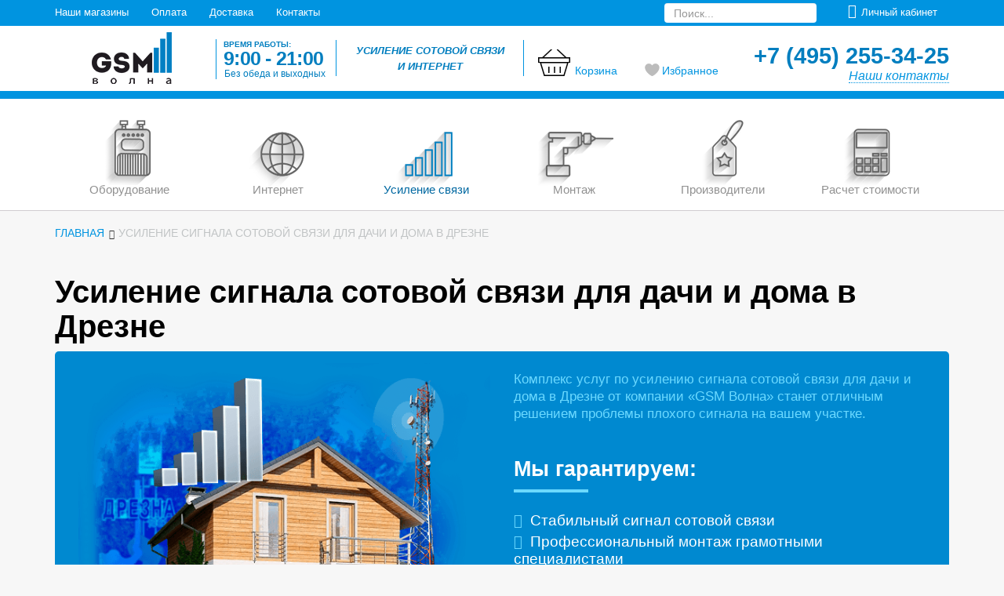

--- FILE ---
content_type: text/html; charset=UTF-8
request_url: https://gsm-wave.ru/usilenie-signala-sotovoy-svyazi-dlya-dachi-i-doma-v-drezne.html
body_size: 16378
content:
<!DOCTYPE html>
<html lang="ru">
<head>
    <meta name="robots" content="index, follow" />
    <meta charset="UTF-8">
    <meta http-equiv="X-UA-Compatible" content="IE=edge">
    <meta name="viewport" content="width=device-width, initial-scale=1">

            <meta name="yandex-verification" content="6a820d7f7f19d247" />
        <meta name="google-site-verification" content="IT7jA-UojjbnRnMHa4sCV8GdbSPmpW4H9-Is4DVMjb0" />
    <meta name="csrf-param" content="_csrf">
<meta name="csrf-token" content="1ywv9Hoy9iT03XLy-mqEZNDlfWfLDCZVJIJbJsdyNb6vQV-gPH-_bq6zHLTPGdwRv4M0DqBpUQpp1C1rkBRY2Q==">
    <meta name="description" content="Комплекс услуг по усилению сигнала сотовой связи для дачи и дома в Дрезне от компании GSM-Wave станет отличным решением проблемы плохого сигнала на вашем участке.">
<link href="/assets/815c1564/themes/smoothness/jquery-ui.css" rel="stylesheet">
<script src="https://api-maps.yandex.ru/2.1/?lang=ru_RU&amp;apikey=f948051e-d5b1-4aa9-a05e-ea8604626d50"></script>
<script>var inputmask_69a2315d = {"mask":"+7(999)999-99-99"};</script>    <title>Усиление сигнала сотовой связи для дачи и дома в Дрезне по выгодной цене</title>
    <link href="/favicon.ico" rel="shortcut icon" type="image/x-icon"/>
    <link rel="apple-touch-icon" sizes="180x180" href="/apple-touch-icon.png">
    <link rel="icon" type="image/png" sizes="32x32" href="/favicon-32x32.png">
    <link rel="icon" type="image/png" sizes="16x16" href="/favicon-16x16.png">
    <link rel="manifest" href="/site.webmanifest">
    <link rel="mask-icon" href="/safari-pinned-tab.svg" color="#5bbad5">
    <meta name="theme-color" content="#ffffff">
    <link href="/css/bootstrap.css" rel="stylesheet">
    <link href="/css/style.css" rel="stylesheet">
    <link href="/css/owl.carousel.css" rel="stylesheet">
    <link href="/css/owl.theme.css" rel="stylesheet">
    <link href="/css/font-awesome.min.css" rel="stylesheet">
    <link href="/css/jquery.fancybox.css" rel="stylesheet" type="text/css">
    <style type="text/css">
        .fancybox-margin {
            margin-right:0px;
        }

        #map {
            width: 100%; height: 500px; padding: 0; margin: 0;
        }

        #order-map {
            width: 100%; height: 500px; padding: 0; margin: 0;
        }
    </style>

    <!-- Google Tag Manager -->
<script>(function(w,d,s,l,i){w[l]=w[l]||[];w[l].push({'gtm.start':
        new Date().getTime(),event:'gtm.js'});var f=d.getElementsByTagName(s)[0],
        j=d.createElement(s),dl=l!='dataLayer'?'&l='+l:'';j.async=true;j.src=
        'https://www.googletagmanager.com/gtm.js?id='+i+dl;f.parentNode.insertBefore(j,f);
    })(window,document,'script','dataLayer','GTM-KGB8QDM');</script>
<!-- End Google Tag Manager -->
    <!-- BEGIN JIVOSITE CODE {literal} -->
    <script src="//code.jivosite.com/widget.js" data-jv-id="g6lNnyfVgv" async></script>
<!-- {/literal} END JIVOSITE CODE -->
</head>
<div class="shtat_rezhim"><div class="container"><img src="/img/shtat_rezhim.png" class="dest_rab"><img src="/img/shtat_rezhim_mobile.png" class="mobile_rab"></div></div>
<header>
    <div class="top_green">
    <div class="container">
        <div class="top_left_ss">
            <span><a href="/magaziny.html">Наши магазины</a></span>
            <span><a href="/oplata.html">Оплата</a></span>
            <span><a href="/shipping.html">Доставка</a></span>
            <span><a href="/kontakti.html">Контакты</a></span>
        </div>
        <div class="top_right_ss">
                <span class="product_search">
                    <input type="text" id="searchBar" class="form-control" name="searchBar" maxlength="50" minLength="3" showAnim="fold" placeholder="Поиск...">                </span>
            <div class="lk">
                <ul class="nav">
                    <li class="dropdown"><a data-toggle="dropdown" class="dropdown-toggle" id="menu-lk">Личный кабинет</a>
                        <ul role="menu" class="dropdown-menu menu-lk" aria-labelledby="menu-lk" style="display: none;">
                                                            <li><a href="/client.html">Войти</a></li>
                                <li><a href="/client/sign-up.html">Зарегистрироваться</a></li>
                                                    </ul>
                    </li>
                </ul>
            </div>
        </div>
    </div>
</div>
<div class="top">
    <div class="container">
        <div class="logo">
            <a href="/"><img src="/img/logo.png" alt="GSM волна"/></a>
        </div>
        <div class="w-h">
            <span class="block">Время работы:</span>
            <span class="time">9:00 - 21:00</span>
            <span class="no-dinner">Без обеда и выходных</span>
        </div>
        <div class="advantages">
            <p>
                <span>Усиление сотовой связи</span>
                <span class="two">и интернет</span>
            </p>
        </div>
        <div id="cart">
                <div class="cart">
        <a href="/shop/cart.html">
            <div class="basket"></div>
            <span class="cart_text">Корзина</span>
        </a>
    </div>
        </div>
        <div class="like_block">
            <a href="/client/favorites.html">
        <span class="like_text">Избранное</span>
</a>
        </div>
        <div class="phone">
                            <span class="number">+7 (495) 255-34-25</span>
                        <span class="contacts"><a href="/kontakti.html">Наши контакты</a></span>
			
        </div>
    </div>
</div>
<div id="header" class="shop">
    <div class="container">
        <div class="navbar" role="navigation">
            <div class="navbar-header">
                <button type="button" data-target="#navbarCollapse" data-toggle="collapse" class="navbar-toggle">
                    <span class="sr-only">Меню</span>
                    <span class="icon-bar"></span>
                    <span class="icon-bar"></span>
                    <span class="icon-bar"></span>
                </button>
            </div>
            <div id="navbarCollapse" class="collapse navbar-collapse">
                <ul class="nav navbar-nav"><li class="triangle dropdown menu_li_1"><a href="/shop/oborudovanie.html">Оборудование</a><ul role="menu" class="dropdown-menu"><li><a href="/shop/komplekty.html">Комплекты</a></li>
<li><a href="/shop/usiliteli.html">Усилители</a></li>
<li><a href="/shop/antenny.html">Антенны</a></li>
<li><a href="/shop/obluchateli-dlya-antenn.html">Облучатели</a></li>
<li><a href="/shop/3g-4g-routery.html">Роутеры</a></li>
<li><a href="/shop/3g-4g-usb-modemy.html">USB модемы</a></li>
<li><a href="/shop/setevye-adaptery.html">Сетевые адаптеры</a></li>
<li><a href="/shop/pigtejly.html">Пигтейлы</a></li>
<li><a href="/shop/kabel-soedinitelnyj.html">Кабель соед.</a></li>
<li><a href="/shop/kabel.html">Кабель</a></li>
<li><a href="/shop/razemy.html">Разъемы</a></li>
<li><a href="/shop/perehodniki.html">Переходники</a></li>
<li><a href="/shop/machty.html">Мачты </a></li>
<li><a href="/shop/komplektuyushchie.html">Комплектующие</a></li></ul></li>
<li class="triangle dropdown menu_li_3"><a href="/shop/internet.html">Интернет</a><ul role="menu" class="dropdown-menu"><li><a href="/shop/internet-dlya-dachi.html">Для дачи</a></li>
<li><a href="/shop/internet-dlya-chastnogo-doma.html">Для частного дома</a></li>
<li><a href="/shop/internet-dlya-ofisa.html">Для офиса</a></li></ul></li>
<li class="triangle dropdown menu_li_2 active"><a href="/shop/usilenie-signala-sotovoj-svyazi.html">Усиление связи</a><ul role="menu" class="dropdown-menu"><li><a href="/shop/usilenie-sotovoj-svyazi-na-dache.html">Для дачи</a></li>
<li><a href="/shop/usilenie-sotovoj-svyazi-v-dome.html">Для частного дома</a></li>
<li><a href="/shop/usilenie-sotovoj-svyazi-v-kvartire.html">Для квартиры</a></li>
<li><a href="/shop/usilenie-sotovoj-svyazi-v-ofise.html">Для офиса</a></li>
<li><a href="/shop/usilenie-sotovoj-svyazi-v-kafe-i-restoranah.html">Для кафе/ресторана</a></li>
<li><a href="/shop/usilenie-sotovoj-svyazi-v-torgovyh-centrah-i-magazinah.html">Для магазинов</a></li></ul></li>
<li class="dropdown menu_li_4"><a href="/montazh.html">Монтаж</a></li>
<li class="triangle dropdown menu_li_5"><a href="/shop/proizvoditeli.html">Производители</a><ul role="menu" class="dropdown-menu"><li><a href="/shop/vegatel.html">Vegatel</a></li>
<li><a href="/shop/dalsvyaz.html">Далсвязь</a></li>
<li><a href="/shop/anteks.html">Антэкс</a></li></ul></li>
<li class="dropdown menu_li_6"><a href="/raschet-stoimosti-usilenia-svyazi.html">Расчет стоимости</a></li></ul>            </div>
        </div>
    </div>
</div>
</header>
<body>
<!-- Google Tag Manager (noscript) -->
<noscript>
    <iframe src="https://www.googletagmanager.com/ns.html?id=GTM-KGB8QDM" height="0" width="0" style="display:none;visibility:hidden"></iframe>
</noscript>
<!-- End Google Tag Manager (noscript) -->
<div class="container">
                </div>
<div class="bread_crumbs">
    <div class="container">
        <div itemscope="" itemtype="http://schema.org/BreadcrumbList">
            <div itemprop="itemListElement" itemscope="" itemtype="http://schema.org/ListItem">
                <a itemscope="" itemtype="http://schema.org/Thing" itemprop="item" href="/">
                    <span itemprop="name">Главная</span>
                </a>
                <meta itemprop="position" content="1">
            </div>
            <i class="fa fa-angle-right" aria-hidden="true"></i>
            <div>
                <span>Усиление сигнала сотовой связи для дачи и дома в Дрезне</span>
            </div>
        </div>
    </div>
</div>

<div class="container">
    <h1>Усиление сигнала сотовой связи для дачи и дома в Дрезне</h1>
    <div class="additional_desc">
        <div class="row usilenie">
            <div class="col-sm-6">
                <img src="img/city_us/drezna-us.png" alt="Усиление сотовой связи в Дрезне" class="width100">
            </div>
            <div class="col-sm-6">
                <p class="perv">Комплекс услуг по усилению сигнала сотовой связи для дачи и дома в Дрезне от компании «GSM Волна» станет отличным решением проблемы плохого сигнала на вашем участке.</p>
                <p class="bold title">Мы гарантируем:</p>
                <ul class="green">
                    <li>Стабильный сигнал сотовой связи</li>
                    <li>Профессиональный монтаж грамотными специалистами</li>
                    <li>Быстрое выполнение работ</li>
                </ul>
                <a alt="Заказать установку" class="btn_accent" data-toggle="modal" data-target="#orderFormModal"><span>Заказать установку</span></a>
<div class="modal fade" id="orderFormModal">
    <div class="modal-dialog">
        <div class="modal-content call-modal">
            <div class="modal-header">
                <button type="button" class="close" data-dismiss="modal" aria-label="Close"><span aria-hidden="true">&times;</span></button>
                <p class="modal-title">Заказать установку</p>
            </div>
            <form id="orderFormButton" action="/usilenie-signala-sotovoy-svyazi-dlya-dachi-i-doma-v-drezne.html" method="post">
<input type="hidden" name="_csrf" value="1ywv9Hoy9iT03XLy-mqEZNDlfWfLDCZVJIJbJsdyNb6vQV-gPH-_bq6zHLTPGdwRv4M0DqBpUQpp1C1rkBRY2Q==">                <div class="modal-body">
                    <div class="errors"></div>
                    <input type="text" class="call_name" id="orderFormButton_name" name="OrderFormButton[name]" placeholder="Введите ваше имя">
                    <input type="text" id="orderFormButton_phone" class="call_phone" name="OrderFormButton[phone]" placeholder="Введите ваш телефон" data-plugin-inputmask="inputmask_69a2315d">                </div>
                <div class="modal-footer">
                    <p class="privacy-policy">Нажимая на кнопку «Отправить», вы даете согласие на обработку своих персональных данных в соответствии с <a href="/privacy-statement.html" target="_blank">политикой конфиденциальности</a>.</p>
                    <button id="orderFormButton_submit" type="button" class="zakaz">Отправить</button>
                </div>
            </form>        </div><!-- /.modal-content -->
    </div><!-- /.modal-dialog -->
</div><!-- /.modal -->
            </div>
        </div>
        <h2 class="title">Зачем необходимо усиление сигнала сотовой связи?</h2>
        <div class="row top-20">
            <div class="col-md-6">
                <p>Усиление сигнала сотовой связи в Дрезне необходимо в местах, где мобильный сигнал не доходит до абонентов из-за большой удаленности от вышки оператора или всевозможных преград. В качестве препятствий для стабильной связи может выступать плотная городская застройка или густой лесной массив. Также хорошему приему могут мешать толстые стены здания, железобетонные перекрытия или металлическая крыша.</p>
                <p>Для получения стабильного соединения необходимо установить специализированное оборудование, с помощью которого вы сможете без ограничений пользоваться мобильной связью и интернетом для общения с близкими и загрузки различных приложений. После установки комплекта усиления вы можете быть уверены, что сотовый сигнал всегда будет на высоком уровне.</p>
                <div class="left_hand-o-right">
                    <div class="content_block"><p class="size-1_4em bold">Наши менеджеры проконсультируют вас по всем вопросам и помогут с выбором комплекта конкретно под ваш случай, а высококвалифицированные мастера с выездом по Дрезне проведут качественную установку и настройку системы за один день.</p>
                    </div>
                </div>
            </div>
            <div class="col-sm-6">
                <img src="/img/city-house-us.png" alt="Усиление сотовой связи в Дрезне" class="width100 us-city">
            </div>
        </div>
        <div class="text-center top-20"><a class="btn_accent" data-toggle="modal" data-target="#orderFormModal"><span>Оставить заявку</span></a></div>
        <div class="bg_b4bdc1 padding_6_20">
            <h2 class="title top-20">Как быстро осуществляются работы по усилению?</h2>
            <div class="row">
                <div class="col-sm-6">
                    <div class="bg-box-sh">
                        <p class="bold size-1_8em"><span class="cifri_ol">1.</span> Сигнал сотового оператора «ловит» на улице.</p>
                        <p>Высококвалифицированный мастер произведет качественный монтаж комплекта в течение одного дня, после чего вы сможете наслаждаться стабильной сотовой связью и высокоскоростным интернетом без перебоев.</p>
                    </div>
                </div>
                <div class="col-sm-6">
                    <div class="bg-box-sh">
                        <p class="bold size-1_8em"><span class="cifri_ol">2.</span> Сигнал сотового оператора НЕ «ловит» на улице.</p>
                        <p>Перед проведением работ по усилению необходимо замерить качество и мощность сигнала на месте, а также выявить частоты, на которых работает тот или иной оператор связи. На основании полученных данных конкретно под ваш случай подбирается оптимальный комплект оборудования, после чего производится установка.</p>
                    </div>
                </div>
            </div>
        </div>
        <h2 class="title">Оборудование для подключения</h2>
        <p>Мы предлагаем комплекты приемного оборудования с услугой установки или без нее.</p>
        
<div class="container top-filter">
    <form id="filter" action="/usilenie-signala-sotovoy-svyazi-dlya-dachi-i-doma-v-drezne.html" method="GET">    <div class="sort_goods"><p class="sort_by">Сортировать по</p>
        <select class="form-control sort_property dropdown_filtr sorting" name="Attributes[sorting]">
            <option value="default">умолчанию</option>
            <option value="asc">цене (сверху дешевле)</option>
            <option value="desc">цене (сверху дороже)</option>
        </select>
        <div class="presence">
            <label>
                                <input type="checkbox" class="checkbox filter_field" name="Attributes[presence]" checked>
                <span class="checkbox-custom"></span>
                <span class="name_label">Наличие</span>
            </label>
        </div>
                                                                                                                <div class="installation-f">
                        <label>
                            <input type="checkbox" class="checkbox filter_field" name="Attr[3][15]">
                            <span class="checkbox-custom"></span>
                            <span class="name_label">С установкой</span>
                        </label>
                    </div>
                                        </div>
    </form>    <div class="row">
        <div id="p0" data-pjax-container="" data-pjax-push-state data-pjax-timeout="1000"><div id="w0" class="list-view"><div class="shop-all mini-card">
    <div class="shop-one">
    <form id="addToCartForm" action="/usilenie-signala-sotovoy-svyazi-dlya-dachi-i-doma-v-drezne.html" method="post">
<input type="hidden" name="_csrf" value="1ywv9Hoy9iT03XLy-mqEZNDlfWfLDCZVJIJbJsdyNb6vQV-gPH-_bq6zHLTPGdwRv4M0DqBpUQpp1C1rkBRY2Q==">        <a href="/shop/product/komplekt-gsm-usileniya-titan-dlya-zagoroda-1-zona.html">
            <img src="/uploads/items/new-111-gsmwave-5df6eb05cc.png" alt="Комплект GSM-усиления Titan для загорода (1 зона)"/>
        </a>
        <h2>
            <a href="/shop/product/komplekt-gsm-usileniya-titan-dlya-zagoroda-1-zona.html">Комплект GSM-усиления Titan для загорода (1 зона)</a>
        </h2>
        <div class="component">
            <p class="value">14 310</p>
        </div>
                <p>
            <a href="/shop/product/komplekt-gsm-usileniya-titan-dlya-zagoroda-1-zona.html" title="Комплект GSM-усиления Titan для загорода (1 зона)" class="right-chevron-right underline">Подробнее</a>
        </p>
        <input name="id" value="475" type="hidden">
        <input name="type" value="item" type="hidden">
        <input name="quantity" value="1" type="hidden">
    </form></div>
<div class="shop-one">
    <form id="addToCartForm" action="/usilenie-signala-sotovoy-svyazi-dlya-dachi-i-doma-v-drezne.html" method="post">
<input type="hidden" name="_csrf" value="1ywv9Hoy9iT03XLy-mqEZNDlfWfLDCZVJIJbJsdyNb6vQV-gPH-_bq6zHLTPGdwRv4M0DqBpUQpp1C1rkBRY2Q==">        <a href="/shop/product/komplekt-gsm-usileniya-titan-dlya-zagoroda-1-zona-s-ustanovkoy.html">
            <img src="/uploads/items/new-111-gsmwave-ust-db813992ef.png" alt="Комплект GSM-усиления Titan для загорода (1 зона) с установкой"/>
        </a>
        <h2>
            <a href="/shop/product/komplekt-gsm-usileniya-titan-dlya-zagoroda-1-zona-s-ustanovkoy.html">Комплект GSM-усиления Titan для загорода (1 зона) с установкой</a>
        </h2>
        <div class="component">
            <p class="value">16 810</p>
        </div>
                <p>
            <a href="/shop/product/komplekt-gsm-usileniya-titan-dlya-zagoroda-1-zona-s-ustanovkoy.html" title="Комплект GSM-усиления Titan для загорода (1 зона) с установкой" class="right-chevron-right underline">Подробнее</a>
        </p>
        <input name="id" value="487" type="hidden">
        <input name="type" value="item" type="hidden">
        <input name="quantity" value="1" type="hidden">
    </form></div>
<div class="shop-one">
    <form id="addToCartForm" action="/usilenie-signala-sotovoy-svyazi-dlya-dachi-i-doma-v-drezne.html" method="post">
<input type="hidden" name="_csrf" value="1ywv9Hoy9iT03XLy-mqEZNDlfWfLDCZVJIJbJsdyNb6vQV-gPH-_bq6zHLTPGdwRv4M0DqBpUQpp1C1rkBRY2Q==">        <a href="/shop/product/komplekt-gsm-usileniya-titan-dlya-zagoroda-3-zoni.html">
            <img src="/uploads/items/new-113-gsmwave-54e16537d1.png" alt="Комплект GSM-усиления Titan для загорода (3 зоны)"/>
        </a>
        <h2>
            <a href="/shop/product/komplekt-gsm-usileniya-titan-dlya-zagoroda-3-zoni.html">Комплект GSM-усиления Titan для загорода (3 зоны)</a>
        </h2>
        <div class="component">
            <p class="value">22 170</p>
        </div>
                <p>
            <a href="/shop/product/komplekt-gsm-usileniya-titan-dlya-zagoroda-3-zoni.html" title="Комплект GSM-усиления Titan для загорода (3 зоны)" class="right-chevron-right underline">Подробнее</a>
        </p>
        <input name="id" value="477" type="hidden">
        <input name="type" value="item" type="hidden">
        <input name="quantity" value="1" type="hidden">
    </form></div>
<div class="shop-one">
    <form id="addToCartForm" action="/usilenie-signala-sotovoy-svyazi-dlya-dachi-i-doma-v-drezne.html" method="post">
<input type="hidden" name="_csrf" value="1ywv9Hoy9iT03XLy-mqEZNDlfWfLDCZVJIJbJsdyNb6vQV-gPH-_bq6zHLTPGdwRv4M0DqBpUQpp1C1rkBRY2Q==">        <a href="/shop/product/komplekt-gsm-usileniya-titan-dlya-goroda-1-zona-s-ustanovkoy.html">
            <img src="/uploads/items/new-211-gsmwave-ust-8e10d10e93.png" alt="Комплект GSM-усиления Titan для города (1 зона) с установкой"/>
        </a>
        <h2>
            <a href="/shop/product/komplekt-gsm-usileniya-titan-dlya-goroda-1-zona-s-ustanovkoy.html">Комплект GSM-усиления Titan для города (1 зона) с установкой</a>
        </h2>
        <div class="component">
            <p class="value">16 810</p>
        </div>
                <p>
            <a href="/shop/product/komplekt-gsm-usileniya-titan-dlya-goroda-1-zona-s-ustanovkoy.html" title="Комплект GSM-усиления Titan для города (1 зона) с установкой" class="right-chevron-right underline">Подробнее</a>
        </p>
        <input name="id" value="493" type="hidden">
        <input name="type" value="item" type="hidden">
        <input name="quantity" value="1" type="hidden">
    </form></div>
<div class="shop-one">
    <form id="addToCartForm" action="/usilenie-signala-sotovoy-svyazi-dlya-dachi-i-doma-v-drezne.html" method="post">
<input type="hidden" name="_csrf" value="1ywv9Hoy9iT03XLy-mqEZNDlfWfLDCZVJIJbJsdyNb6vQV-gPH-_bq6zHLTPGdwRv4M0DqBpUQpp1C1rkBRY2Q==">        <a href="/shop/product/komplekt-gsm-usileniya-titan-dlya-goroda-1-zona.html">
            <img src="/uploads/items/new-211-gsmwave-ba91d04d39.png" alt="Комплект GSM-усиления Titan для города (1 зона)"/>
        </a>
        <h2>
            <a href="/shop/product/komplekt-gsm-usileniya-titan-dlya-goroda-1-zona.html">Комплект GSM-усиления Titan для города (1 зона)</a>
        </h2>
        <div class="component">
            <p class="value">14 310</p>
        </div>
                <p>
            <a href="/shop/product/komplekt-gsm-usileniya-titan-dlya-goroda-1-zona.html" title="Комплект GSM-усиления Titan для города (1 зона)" class="right-chevron-right underline">Подробнее</a>
        </p>
        <input name="id" value="481" type="hidden">
        <input name="type" value="item" type="hidden">
        <input name="quantity" value="1" type="hidden">
    </form></div>
<div class="shop-one">
    <form id="addToCartForm" action="/usilenie-signala-sotovoy-svyazi-dlya-dachi-i-doma-v-drezne.html" method="post">
<input type="hidden" name="_csrf" value="1ywv9Hoy9iT03XLy-mqEZNDlfWfLDCZVJIJbJsdyNb6vQV-gPH-_bq6zHLTPGdwRv4M0DqBpUQpp1C1rkBRY2Q==">        <a href="/shop/product/komplekt-gsm-usileniya-vegatel-dlya-zagoroda-3-zoni-s-ustanovkoy.html">
            <img src="/uploads/items/new-123-gsmwave-ust-8ce7e2ec8e.png" alt="Комплект GSM-усиления Vegatel для загорода (3 зоны) с установкой"/>
        </a>
        <h2>
            <a href="/shop/product/komplekt-gsm-usileniya-vegatel-dlya-zagoroda-3-zoni-s-ustanovkoy.html">Комплект GSM-усиления Vegatel для загорода (3 зоны) с установкой</a>
        </h2>
        <div class="component">
            <p class="value">31 970</p>
        </div>
                <p>
            <a href="/shop/product/komplekt-gsm-usileniya-vegatel-dlya-zagoroda-3-zoni-s-ustanovkoy.html" title="Комплект GSM-усиления Vegatel для загорода (3 зоны) с установкой" class="right-chevron-right underline">Подробнее</a>
        </p>
        <input name="id" value="492" type="hidden">
        <input name="type" value="item" type="hidden">
        <input name="quantity" value="1" type="hidden">
    </form></div>
<div class="shop-one">
    <form id="addToCartForm" action="/usilenie-signala-sotovoy-svyazi-dlya-dachi-i-doma-v-drezne.html" method="post">
<input type="hidden" name="_csrf" value="1ywv9Hoy9iT03XLy-mqEZNDlfWfLDCZVJIJbJsdyNb6vQV-gPH-_bq6zHLTPGdwRv4M0DqBpUQpp1C1rkBRY2Q==">        <a href="/shop/product/komplekt-gsm-usileniya-titan-dlya-goroda-3-zoni-s-ustanovkoy.html">
            <img src="/uploads/items/new-213-gsmwave-ust-2ee2e5f638.png" alt="Комплект GSM-усиления Titan для города (3 зоны) с установкой"/>
        </a>
        <h2>
            <a href="/shop/product/komplekt-gsm-usileniya-titan-dlya-goroda-3-zoni-s-ustanovkoy.html">Комплект GSM-усиления Titan для города (3 зоны) с установкой</a>
        </h2>
        <div class="component">
            <p class="value">27 670</p>
        </div>
                <p>
            <a href="/shop/product/komplekt-gsm-usileniya-titan-dlya-goroda-3-zoni-s-ustanovkoy.html" title="Комплект GSM-усиления Titan для города (3 зоны) с установкой" class="right-chevron-right underline">Подробнее</a>
        </p>
        <input name="id" value="495" type="hidden">
        <input name="type" value="item" type="hidden">
        <input name="quantity" value="1" type="hidden">
    </form></div>
<div class="shop-one">
    <form id="addToCartForm" action="/usilenie-signala-sotovoy-svyazi-dlya-dachi-i-doma-v-drezne.html" method="post">
<input type="hidden" name="_csrf" value="1ywv9Hoy9iT03XLy-mqEZNDlfWfLDCZVJIJbJsdyNb6vQV-gPH-_bq6zHLTPGdwRv4M0DqBpUQpp1C1rkBRY2Q==">        <a href="/shop/product/komplekt-gsm-usileniya-titan-dlya-zagoroda-2-zoni.html">
            <img src="/uploads/items/new-112-gsmwave-e70215e938.png" alt="Комплект GSM-усиления Titan для загорода (2 зоны)"/>
        </a>
        <h2>
            <a href="/shop/product/komplekt-gsm-usileniya-titan-dlya-zagoroda-2-zoni.html">Комплект GSM-усиления Titan для загорода (2 зоны)</a>
        </h2>
        <div class="component">
            <p class="value">18 240</p>
        </div>
                <p>
            <a href="/shop/product/komplekt-gsm-usileniya-titan-dlya-zagoroda-2-zoni.html" title="Комплект GSM-усиления Titan для загорода (2 зоны)" class="right-chevron-right underline">Подробнее</a>
        </p>
        <input name="id" value="476" type="hidden">
        <input name="type" value="item" type="hidden">
        <input name="quantity" value="1" type="hidden">
    </form></div>
<div class="shop-one">
    <form id="addToCartForm" action="/usilenie-signala-sotovoy-svyazi-dlya-dachi-i-doma-v-drezne.html" method="post">
<input type="hidden" name="_csrf" value="1ywv9Hoy9iT03XLy-mqEZNDlfWfLDCZVJIJbJsdyNb6vQV-gPH-_bq6zHLTPGdwRv4M0DqBpUQpp1C1rkBRY2Q==">        <a href="/shop/product/komplekt-gsm-usileniya-titan-dlya-goroda-3-zoni.html">
            <img src="/uploads/items/new-213-gsmwave-efab2ff954.png" alt="Комплект GSM-усиления Titan для города (3 зоны)"/>
        </a>
        <h2>
            <a href="/shop/product/komplekt-gsm-usileniya-titan-dlya-goroda-3-zoni.html">Комплект GSM-усиления Titan для города (3 зоны)</a>
        </h2>
        <div class="component">
            <p class="value">22 170</p>
        </div>
                <p>
            <a href="/shop/product/komplekt-gsm-usileniya-titan-dlya-goroda-3-zoni.html" title="Комплект GSM-усиления Titan для города (3 зоны)" class="right-chevron-right underline">Подробнее</a>
        </p>
        <input name="id" value="483" type="hidden">
        <input name="type" value="item" type="hidden">
        <input name="quantity" value="1" type="hidden">
    </form></div>
<div class="shop-one">
    <form id="addToCartForm" action="/usilenie-signala-sotovoy-svyazi-dlya-dachi-i-doma-v-drezne.html" method="post">
<input type="hidden" name="_csrf" value="1ywv9Hoy9iT03XLy-mqEZNDlfWfLDCZVJIJbJsdyNb6vQV-gPH-_bq6zHLTPGdwRv4M0DqBpUQpp1C1rkBRY2Q==">        <a href="/shop/product/komplekt-gsm-usileniya-vegatel-dlya-zagoroda-1-zona.html">
            <img src="/uploads/items/new-121-gsmwave-e98a6b5c32.png" alt="Комплект GSM-усиления Vegatel для загорода (1 зона)"/>
        </a>
        <h2>
            <a href="/shop/product/komplekt-gsm-usileniya-vegatel-dlya-zagoroda-1-zona.html">Комплект GSM-усиления Vegatel для загорода (1 зона)</a>
        </h2>
        <div class="component">
            <p class="value">18 610</p>
        </div>
                <p>
            <a href="/shop/product/komplekt-gsm-usileniya-vegatel-dlya-zagoroda-1-zona.html" title="Комплект GSM-усиления Vegatel для загорода (1 зона)" class="right-chevron-right underline">Подробнее</a>
        </p>
        <input name="id" value="478" type="hidden">
        <input name="type" value="item" type="hidden">
        <input name="quantity" value="1" type="hidden">
    </form></div>
<div class="shop-one">
    <form id="addToCartForm" action="/usilenie-signala-sotovoy-svyazi-dlya-dachi-i-doma-v-drezne.html" method="post">
<input type="hidden" name="_csrf" value="1ywv9Hoy9iT03XLy-mqEZNDlfWfLDCZVJIJbJsdyNb6vQV-gPH-_bq6zHLTPGdwRv4M0DqBpUQpp1C1rkBRY2Q==">        <a href="/shop/product/komplekt-gsm-usileniya-vegatel-dlya-zagoroda-1-zona-s-ustanovkoy.html">
            <img src="/uploads/items/new-121-gsmwave-ust-845488a101.png" alt="Комплект GSM-усиления Vegatel для загорода (1 зона) с установкой"/>
        </a>
        <h2>
            <a href="/shop/product/komplekt-gsm-usileniya-vegatel-dlya-zagoroda-1-zona-s-ustanovkoy.html">Комплект GSM-усиления Vegatel для загорода (1 зона) с установкой</a>
        </h2>
        <div class="component">
            <p class="value">21 110</p>
        </div>
                <p>
            <a href="/shop/product/komplekt-gsm-usileniya-vegatel-dlya-zagoroda-1-zona-s-ustanovkoy.html" title="Комплект GSM-усиления Vegatel для загорода (1 зона) с установкой" class="right-chevron-right underline">Подробнее</a>
        </p>
        <input name="id" value="490" type="hidden">
        <input name="type" value="item" type="hidden">
        <input name="quantity" value="1" type="hidden">
    </form></div>
<div class="shop-one">
    <form id="addToCartForm" action="/usilenie-signala-sotovoy-svyazi-dlya-dachi-i-doma-v-drezne.html" method="post">
<input type="hidden" name="_csrf" value="1ywv9Hoy9iT03XLy-mqEZNDlfWfLDCZVJIJbJsdyNb6vQV-gPH-_bq6zHLTPGdwRv4M0DqBpUQpp1C1rkBRY2Q==">        <a href="/shop/product/komplekt-gsm-usileniya-titan-dlya-zagoroda-3-zoni-s-ustanovkoy.html">
            <img src="/uploads/items/new-113-gsmwave-ust-f2d7d5012c.png" alt="Комплект GSM-усиления Titan для загорода (3 зоны) с установкой"/>
        </a>
        <h2>
            <a href="/shop/product/komplekt-gsm-usileniya-titan-dlya-zagoroda-3-zoni-s-ustanovkoy.html">Комплект GSM-усиления Titan для загорода (3 зоны) с установкой</a>
        </h2>
        <div class="component">
            <p class="value">27 670</p>
        </div>
                <p>
            <a href="/shop/product/komplekt-gsm-usileniya-titan-dlya-zagoroda-3-zoni-s-ustanovkoy.html" title="Комплект GSM-усиления Titan для загорода (3 зоны) с установкой" class="right-chevron-right underline">Подробнее</a>
        </p>
        <input name="id" value="489" type="hidden">
        <input name="type" value="item" type="hidden">
        <input name="quantity" value="1" type="hidden">
    </form></div>
<div class="shop-one">
    <form id="addToCartForm" action="/usilenie-signala-sotovoy-svyazi-dlya-dachi-i-doma-v-drezne.html" method="post">
<input type="hidden" name="_csrf" value="1ywv9Hoy9iT03XLy-mqEZNDlfWfLDCZVJIJbJsdyNb6vQV-gPH-_bq6zHLTPGdwRv4M0DqBpUQpp1C1rkBRY2Q==">        <a href="/shop/product/komplekt-gsm-usileniya-titan-dlya-zagoroda-2-zoni-s-ustanovkoy.html">
            <img src="/uploads/items/new-112-gsmwave-ust-629d28343e.png" alt="Комплект GSM-усиления Titan для загорода (2 зоны) с установкой"/>
        </a>
        <h2>
            <a href="/shop/product/komplekt-gsm-usileniya-titan-dlya-zagoroda-2-zoni-s-ustanovkoy.html">Комплект GSM-усиления Titan для загорода (2 зоны) с установкой</a>
        </h2>
        <div class="component">
            <p class="value">22 240</p>
        </div>
                <p>
            <a href="/shop/product/komplekt-gsm-usileniya-titan-dlya-zagoroda-2-zoni-s-ustanovkoy.html" title="Комплект GSM-усиления Titan для загорода (2 зоны) с установкой" class="right-chevron-right underline">Подробнее</a>
        </p>
        <input name="id" value="488" type="hidden">
        <input name="type" value="item" type="hidden">
        <input name="quantity" value="1" type="hidden">
    </form></div>
<div class="shop-one">
    <form id="addToCartForm" action="/usilenie-signala-sotovoy-svyazi-dlya-dachi-i-doma-v-drezne.html" method="post">
<input type="hidden" name="_csrf" value="1ywv9Hoy9iT03XLy-mqEZNDlfWfLDCZVJIJbJsdyNb6vQV-gPH-_bq6zHLTPGdwRv4M0DqBpUQpp1C1rkBRY2Q==">        <a href="/shop/product/komplekt-gsm-usileniya-vegatel-dlya-zagoroda-3-zoni.html">
            <img src="/uploads/items/new-123-gsmwave-950c0da280.png" alt="Комплект GSM-усиления Vegatel для загорода (3 зоны)"/>
        </a>
        <h2>
            <a href="/shop/product/komplekt-gsm-usileniya-vegatel-dlya-zagoroda-3-zoni.html">Комплект GSM-усиления Vegatel для загорода (3 зоны)</a>
        </h2>
        <div class="component">
            <p class="value">26 470</p>
        </div>
                <p>
            <a href="/shop/product/komplekt-gsm-usileniya-vegatel-dlya-zagoroda-3-zoni.html" title="Комплект GSM-усиления Vegatel для загорода (3 зоны)" class="right-chevron-right underline">Подробнее</a>
        </p>
        <input name="id" value="480" type="hidden">
        <input name="type" value="item" type="hidden">
        <input name="quantity" value="1" type="hidden">
    </form></div>
<div class="shop-one">
    <form id="addToCartForm" action="/usilenie-signala-sotovoy-svyazi-dlya-dachi-i-doma-v-drezne.html" method="post">
<input type="hidden" name="_csrf" value="1ywv9Hoy9iT03XLy-mqEZNDlfWfLDCZVJIJbJsdyNb6vQV-gPH-_bq6zHLTPGdwRv4M0DqBpUQpp1C1rkBRY2Q==">        <a href="/shop/product/komplekt-gsm-usileniya-vegatel-dlya-goroda-3-zoni-s-ustanovkoy.html">
            <img src="/uploads/items/new-223-gsmwave-ust-8c1f7324b3.png" alt="Комплект GSM-усиления Vegatel для города (3 зоны) с установкой"/>
        </a>
        <h2>
            <a href="/shop/product/komplekt-gsm-usileniya-vegatel-dlya-goroda-3-zoni-s-ustanovkoy.html">Комплект GSM-усиления Vegatel для города (3 зоны) с установкой</a>
        </h2>
        <div class="component">
            <p class="value">31 970</p>
        </div>
                <p>
            <a href="/shop/product/komplekt-gsm-usileniya-vegatel-dlya-goroda-3-zoni-s-ustanovkoy.html" title="Комплект GSM-усиления Vegatel для города (3 зоны) с установкой" class="right-chevron-right underline">Подробнее</a>
        </p>
        <input name="id" value="498" type="hidden">
        <input name="type" value="item" type="hidden">
        <input name="quantity" value="1" type="hidden">
    </form></div>
<div class="shop-one">
    <form id="addToCartForm" action="/usilenie-signala-sotovoy-svyazi-dlya-dachi-i-doma-v-drezne.html" method="post">
<input type="hidden" name="_csrf" value="1ywv9Hoy9iT03XLy-mqEZNDlfWfLDCZVJIJbJsdyNb6vQV-gPH-_bq6zHLTPGdwRv4M0DqBpUQpp1C1rkBRY2Q==">        <a href="/shop/product/komplekt-gsm-usileniya-vegatel-dlya-goroda-1-zona-s-ustanovkoy.html">
            <img src="/uploads/items/new-221-gsmwave-ust-beb69727ae.png" alt="Комплект GSM-усиления Vegatel для города (1 зона) с установкой"/>
        </a>
        <h2>
            <a href="/shop/product/komplekt-gsm-usileniya-vegatel-dlya-goroda-1-zona-s-ustanovkoy.html">Комплект GSM-усиления Vegatel для города (1 зона) с установкой</a>
        </h2>
        <div class="component">
            <p class="value">21 110</p>
        </div>
                <p>
            <a href="/shop/product/komplekt-gsm-usileniya-vegatel-dlya-goroda-1-zona-s-ustanovkoy.html" title="Комплект GSM-усиления Vegatel для города (1 зона) с установкой" class="right-chevron-right underline">Подробнее</a>
        </p>
        <input name="id" value="496" type="hidden">
        <input name="type" value="item" type="hidden">
        <input name="quantity" value="1" type="hidden">
    </form></div>
<div class="shop-one">
    <form id="addToCartForm" action="/usilenie-signala-sotovoy-svyazi-dlya-dachi-i-doma-v-drezne.html" method="post">
<input type="hidden" name="_csrf" value="1ywv9Hoy9iT03XLy-mqEZNDlfWfLDCZVJIJbJsdyNb6vQV-gPH-_bq6zHLTPGdwRv4M0DqBpUQpp1C1rkBRY2Q==">        <a href="/shop/product/komplekt-gsm-usileniya-vegatel-dlya-goroda-2-zoni-s-ustanovkoy.html">
            <img src="/uploads/items/new-222-gsmwave-ust-94cf5fbbea.png" alt="Комплект GSM-усиления Vegatel для города (2 зоны) с установкой"/>
        </a>
        <h2>
            <a href="/shop/product/komplekt-gsm-usileniya-vegatel-dlya-goroda-2-zoni-s-ustanovkoy.html">Комплект GSM-усиления Vegatel для города (2 зоны) с установкой</a>
        </h2>
        <div class="component">
            <p class="value">26 540</p>
        </div>
                <p>
            <a href="/shop/product/komplekt-gsm-usileniya-vegatel-dlya-goroda-2-zoni-s-ustanovkoy.html" title="Комплект GSM-усиления Vegatel для города (2 зоны) с установкой" class="right-chevron-right underline">Подробнее</a>
        </p>
        <input name="id" value="497" type="hidden">
        <input name="type" value="item" type="hidden">
        <input name="quantity" value="1" type="hidden">
    </form></div>
<div class="shop-one">
    <form id="addToCartForm" action="/usilenie-signala-sotovoy-svyazi-dlya-dachi-i-doma-v-drezne.html" method="post">
<input type="hidden" name="_csrf" value="1ywv9Hoy9iT03XLy-mqEZNDlfWfLDCZVJIJbJsdyNb6vQV-gPH-_bq6zHLTPGdwRv4M0DqBpUQpp1C1rkBRY2Q==">        <a href="/shop/product/komplekt-gsm-usileniya-vegatel-dlya-zagoroda-2-zoni-s-ustanovkoy.html">
            <img src="/uploads/items/new-122-gsmwave-ust-915678f286.png" alt="Комплект GSM-усиления Vegatel для загорода (2 зоны) с установкой"/>
        </a>
        <h2>
            <a href="/shop/product/komplekt-gsm-usileniya-vegatel-dlya-zagoroda-2-zoni-s-ustanovkoy.html">Комплект GSM-усиления Vegatel для загорода (2 зоны) с установкой</a>
        </h2>
        <div class="component">
            <p class="value">26 540</p>
        </div>
                <p>
            <a href="/shop/product/komplekt-gsm-usileniya-vegatel-dlya-zagoroda-2-zoni-s-ustanovkoy.html" title="Комплект GSM-усиления Vegatel для загорода (2 зоны) с установкой" class="right-chevron-right underline">Подробнее</a>
        </p>
        <input name="id" value="491" type="hidden">
        <input name="type" value="item" type="hidden">
        <input name="quantity" value="1" type="hidden">
    </form></div>
<div class="shop-one">
    <form id="addToCartForm" action="/usilenie-signala-sotovoy-svyazi-dlya-dachi-i-doma-v-drezne.html" method="post">
<input type="hidden" name="_csrf" value="1ywv9Hoy9iT03XLy-mqEZNDlfWfLDCZVJIJbJsdyNb6vQV-gPH-_bq6zHLTPGdwRv4M0DqBpUQpp1C1rkBRY2Q==">        <a href="/shop/product/komplekt-gsm-usileniya-vegatel-dlya-zagoroda-2-zoni.html">
            <img src="/uploads/items/new-122-gsmwave-e0bba6d648.png" alt="Комплект GSM-усиления Vegatel для загорода (2 зоны)"/>
        </a>
        <h2>
            <a href="/shop/product/komplekt-gsm-usileniya-vegatel-dlya-zagoroda-2-zoni.html">Комплект GSM-усиления Vegatel для загорода (2 зоны)</a>
        </h2>
        <div class="component">
            <p class="value">22 540</p>
        </div>
                <p>
            <a href="/shop/product/komplekt-gsm-usileniya-vegatel-dlya-zagoroda-2-zoni.html" title="Комплект GSM-усиления Vegatel для загорода (2 зоны)" class="right-chevron-right underline">Подробнее</a>
        </p>
        <input name="id" value="479" type="hidden">
        <input name="type" value="item" type="hidden">
        <input name="quantity" value="1" type="hidden">
    </form></div>
<div class="shop-one">
    <form id="addToCartForm" action="/usilenie-signala-sotovoy-svyazi-dlya-dachi-i-doma-v-drezne.html" method="post">
<input type="hidden" name="_csrf" value="1ywv9Hoy9iT03XLy-mqEZNDlfWfLDCZVJIJbJsdyNb6vQV-gPH-_bq6zHLTPGdwRv4M0DqBpUQpp1C1rkBRY2Q==">        <a href="/shop/product/komplekt-gsm-usileniya-titan-dlya-goroda-2-zoni-s-ustanovkoy.html">
            <img src="/uploads/items/new-212-gsmwave-ust-75f8083b33.png" alt="Комплект GSM-усиления Titan для города (2 зоны) с установкой"/>
        </a>
        <h2>
            <a href="/shop/product/komplekt-gsm-usileniya-titan-dlya-goroda-2-zoni-s-ustanovkoy.html">Комплект GSM-усиления Titan для города (2 зоны) с установкой</a>
        </h2>
        <div class="component">
            <p class="value">22 240</p>
        </div>
                <p>
            <a href="/shop/product/komplekt-gsm-usileniya-titan-dlya-goroda-2-zoni-s-ustanovkoy.html" title="Комплект GSM-усиления Titan для города (2 зоны) с установкой" class="right-chevron-right underline">Подробнее</a>
        </p>
        <input name="id" value="494" type="hidden">
        <input name="type" value="item" type="hidden">
        <input name="quantity" value="1" type="hidden">
    </form></div>
<div class="shop-one">
    <form id="addToCartForm" action="/usilenie-signala-sotovoy-svyazi-dlya-dachi-i-doma-v-drezne.html" method="post">
<input type="hidden" name="_csrf" value="1ywv9Hoy9iT03XLy-mqEZNDlfWfLDCZVJIJbJsdyNb6vQV-gPH-_bq6zHLTPGdwRv4M0DqBpUQpp1C1rkBRY2Q==">        <a href="/shop/product/komplekt-gsm-usileniya-vegatel-dlya-goroda-1-zona.html">
            <img src="/uploads/items/new-221-gsmwave-223b5cc6c5.png" alt="Комплект GSM-усиления Vegatel для города (1 зона)"/>
        </a>
        <h2>
            <a href="/shop/product/komplekt-gsm-usileniya-vegatel-dlya-goroda-1-zona.html">Комплект GSM-усиления Vegatel для города (1 зона)</a>
        </h2>
        <div class="component">
            <p class="value">18 610</p>
        </div>
                <p>
            <a href="/shop/product/komplekt-gsm-usileniya-vegatel-dlya-goroda-1-zona.html" title="Комплект GSM-усиления Vegatel для города (1 зона)" class="right-chevron-right underline">Подробнее</a>
        </p>
        <input name="id" value="484" type="hidden">
        <input name="type" value="item" type="hidden">
        <input name="quantity" value="1" type="hidden">
    </form></div>
<div class="shop-one">
    <form id="addToCartForm" action="/usilenie-signala-sotovoy-svyazi-dlya-dachi-i-doma-v-drezne.html" method="post">
<input type="hidden" name="_csrf" value="1ywv9Hoy9iT03XLy-mqEZNDlfWfLDCZVJIJbJsdyNb6vQV-gPH-_bq6zHLTPGdwRv4M0DqBpUQpp1C1rkBRY2Q==">        <a href="/shop/product/komplekt-gsm-usileniya-titan-dlya-goroda-2-zoni.html">
            <img src="/uploads/items/new-212-gsmwave-3814d9ee4d.png" alt="Комплект GSM-усиления Titan для города (2 зоны)"/>
        </a>
        <h2>
            <a href="/shop/product/komplekt-gsm-usileniya-titan-dlya-goroda-2-zoni.html">Комплект GSM-усиления Titan для города (2 зоны)</a>
        </h2>
        <div class="component">
            <p class="value">18 240</p>
        </div>
                <p>
            <a href="/shop/product/komplekt-gsm-usileniya-titan-dlya-goroda-2-zoni.html" title="Комплект GSM-усиления Titan для города (2 зоны)" class="right-chevron-right underline">Подробнее</a>
        </p>
        <input name="id" value="482" type="hidden">
        <input name="type" value="item" type="hidden">
        <input name="quantity" value="1" type="hidden">
    </form></div>
<div class="shop-one">
    <form id="addToCartForm" action="/usilenie-signala-sotovoy-svyazi-dlya-dachi-i-doma-v-drezne.html" method="post">
<input type="hidden" name="_csrf" value="1ywv9Hoy9iT03XLy-mqEZNDlfWfLDCZVJIJbJsdyNb6vQV-gPH-_bq6zHLTPGdwRv4M0DqBpUQpp1C1rkBRY2Q==">        <a href="/shop/product/komplekt-gsm-usileniya-vegatel-dlya-goroda-3-zoni.html">
            <img src="/uploads/items/new-223-gsmwave-664111aee3.png" alt="Комплект GSM-усиления Vegatel для города (3 зоны)"/>
        </a>
        <h2>
            <a href="/shop/product/komplekt-gsm-usileniya-vegatel-dlya-goroda-3-zoni.html">Комплект GSM-усиления Vegatel для города (3 зоны)</a>
        </h2>
        <div class="component">
            <p class="value">26 470</p>
        </div>
                <p>
            <a href="/shop/product/komplekt-gsm-usileniya-vegatel-dlya-goroda-3-zoni.html" title="Комплект GSM-усиления Vegatel для города (3 зоны)" class="right-chevron-right underline">Подробнее</a>
        </p>
        <input name="id" value="486" type="hidden">
        <input name="type" value="item" type="hidden">
        <input name="quantity" value="1" type="hidden">
    </form></div>
<div class="shop-one">
    <form id="addToCartForm" action="/usilenie-signala-sotovoy-svyazi-dlya-dachi-i-doma-v-drezne.html" method="post">
<input type="hidden" name="_csrf" value="1ywv9Hoy9iT03XLy-mqEZNDlfWfLDCZVJIJbJsdyNb6vQV-gPH-_bq6zHLTPGdwRv4M0DqBpUQpp1C1rkBRY2Q==">        <a href="/shop/product/komplekt-gsm-usileniya-vegatel-dlya-goroda-2-zoni.html">
            <img src="/uploads/items/new-222-gsmwave-8ba389a35a.png" alt="Комплект GSM-усиления Vegatel для города (2 зоны)"/>
        </a>
        <h2>
            <a href="/shop/product/komplekt-gsm-usileniya-vegatel-dlya-goroda-2-zoni.html">Комплект GSM-усиления Vegatel для города (2 зоны)</a>
        </h2>
        <div class="component">
            <p class="value">22 540</p>
        </div>
                <p>
            <a href="/shop/product/komplekt-gsm-usileniya-vegatel-dlya-goroda-2-zoni.html" title="Комплект GSM-усиления Vegatel для города (2 зоны)" class="right-chevron-right underline">Подробнее</a>
        </p>
        <input name="id" value="485" type="hidden">
        <input name="type" value="item" type="hidden">
        <input name="quantity" value="1" type="hidden">
    </form></div>
</div>
<div class="pg_1"></div>
</div></div>    </div>
</div>
        <div class="pr_in">
            <h2 class="text-center">Почему стоит обращаться к нам?</h2>
            <div class="row top-50">
                <div class="col-sm-4 text-center">
                    <img class="width100" src="./img/icon-speed_max.png" alt="Быстрая установка интернета">
                    <p class="bold text-uppercase color_007fc3">Быстрое выполнение работ</p>
                    <p class="border_left-00a809">Грамотный специалист произведет установку в удобное для вас время в течение одного дня.</p>
                </div>
                <div class="col-sm-4 text-center">
                    <img class="width100" src="./img/icon-oborudovanie-max.png" alt="Подбор оптимального оборудования">
                    <p class="bold text-uppercase color_007fc3">Подбор оптимального оборудования</p>
                    <p class="border_left-00a809">Подбираем оборудование для монтажа конкретно под ваш случай.</p>
                </div>
                <div class="col-sm-4 text-center">
                    <img class="width100" src="./img/icon-worker_max.png" alt="Качественная установка интернета">
                    <p class="bold text-uppercase color_007fc3">Опытные специалисты</p>
                    <p class="border_left-00a809">Наши специалисты имеют огромный опыт и качественно выполняют свою работу.</p>
                </div>
            </div>
            <div class="row top-20">
                <div class="col-sm-4 text-center">
                    <img class="width100" src="./img/icon-10_year_max.png" alt="10 лет устанавливаем интернет">
                    <p class="bold text-uppercase color_007fc3">10 лет работы на рынке</p>
                    <p class="border_left-00a809">Работаем в данной области на протяжении 10 лет и завоевали доверие своих клиентов.</p>
                </div>
                <div class="col-sm-4 text-center">
                    <img class="width100" src="./img/icon-guarantee_max.png" alt="Гарантия на установку интернета">
                    <p class="bold text-uppercase color_007fc3">Гарантия на работу</p>
                    <p class="border_left-00a809">Гарантия на выполненную работу по установке и настройке оборудования – 1 год.</p>
                </div>
                <div class="col-sm-4 text-center">
                    <img class="width100" src="./img/icon-cost_max.png" alt="Доступный интернет">
                    <p class="bold text-uppercase color_007fc3">Доступная цена</p>
                    <p class="border_left-00a809">Предлагаем своим клиентам лучшие цены на рынке.</p>
                </div>
            </div>
        </div>
        <div class="panel panel-default style1 top-20">
            <div class="panel-heading">
                <p class="panel-title">
                    <a data-toggle="collapse" data-parent="#accordion" href="#collapseFive" aria-expanded="false" class="collapsed">Обзор : Дрезна</a>
                </p>
            </div>
            <div id="collapseFive" class="panel-collapse collapse" aria-expanded="false" style="height: 0px;">
                <div class="panel-body">
                    <p>Небольшой город Дрезна возник в 1897 году как рабочий поселок при прядильно-ткацкой фабрике, которая считается градообразующим предприятием. С тех пор город начал активно разрастаться и его нынешнее население составляет 11 тысяч человек. На нынешний момент основным предприятием в Дрезне считается уже не ткацкая фабрика, а тепличное хозяйство ЗАО «Аграрное». </p>
                </div>
            </div>
        </div>
    </div>
</div>

    <div class="bottom_city">
        <div class="container">
            <div class="row">
                <div class="name-city-carousel"><p>Усиление сигнала сотовой связи для дачи и дома в городах</p></div>
                <div id="city-carousel" class="owl-carousel">
                                            <div class="item">
                            <div class="city-item">
                                <ul class="column">
                                                                                                                        <li><a href="/usilenie-signala-sotovoy-svyazi-dlya-dachi-i-doma-v-alabushevo.html" title="Усиление сигнала сотовой связи для дачи и дома - Алабушево">Алабушево</a></li>
                                                                                                                                                                <li><a href="/usilenie-signala-sotovoy-svyazi-dlya-dachi-i-doma-v-aleksandrove.html" title="Усиление сигнала сотовой связи для дачи и дома - Александров">Александров</a></li>
                                                                                                                                                                <li><a href="/usilenie-signala-sotovoy-svyazi-dlya-dachi-i-doma-v-aleksine.html" title="Усиление сигнала сотовой связи для дачи и дома - Алексин">Алексин</a></li>
                                                                                                                                                                <li><a href="/usilenie-signala-sotovoy-svyazi-dlya-dachi-i-doma-v-andreevke.html" title="Усиление сигнала сотовой связи для дачи и дома - Андреевка">Андреевка</a></li>
                                                                                                                                                                <li><a href="/usilenie-signala-sotovoy-svyazi-dlya-dachi-i-doma-v-aprelevke.html" title="Усиление сигнала сотовой связи для дачи и дома - Апрелевка">Апрелевка</a></li>
                                                                                                                                                                <li><a href="/usilenie-signala-sotovoy-svyazi-dlya-dachi-i-doma-v-arhangelyskom.html" title="Усиление сигнала сотовой связи для дачи и дома - Архангельское">Архангельское</a></li>
                                                                                                                                                                <li><a href="/usilenie-signala-sotovoy-svyazi-dlya-dachi-i-doma-v-ashukino.html" title="Усиление сигнала сотовой связи для дачи и дома - Ашукино">Ашукино</a></li>
                                                                                                                                                                <li><a href="/usilenie-signala-sotovoy-svyazi-dlya-dachi-i-doma-v-balabanovo.html" title="Усиление сигнала сотовой связи для дачи и дома - Балабаново">Балабаново</a></li>
                                                                                                                                                                <li><a href="/usilenie-signala-sotovoy-svyazi-dlya-dachi-i-doma-v-balashihe.html" title="Усиление сигнала сотовой связи для дачи и дома - Балашиха">Балашиха</a></li>
                                                                                                                                                                <li><a href="/usilenie-signala-sotovoy-svyazi-dlya-dachi-i-doma-v-barvihe.html" title="Усиление сигнала сотовой связи для дачи и дома - Барвиха">Барвиха</a></li>
                                                                                                            </ul>
                            </div>
                        </div>
                                            <div class="item">
                            <div class="city-item">
                                <ul class="column">
                                                                                                                        <li><a href="/usilenie-signala-sotovoy-svyazi-dlya-dachi-i-doma-v-baribino.html" title="Усиление сигнала сотовой связи для дачи и дома - Барыбино">Барыбино</a></li>
                                                                                                                                                                <li><a href="/usilenie-signala-sotovoy-svyazi-dlya-dachi-i-doma-v-beloozerskom.html" title="Усиление сигнала сотовой связи для дачи и дома - Белоозерский">Белоозерский</a></li>
                                                                                                                                                                <li><a href="/usilenie-signala-sotovoy-svyazi-dlya-dachi-i-doma-v-belousovo.html" title="Усиление сигнала сотовой связи для дачи и дома - Белоусово">Белоусово</a></li>
                                                                                                                                                                <li><a href="/usilenie-signala-sotovoy-svyazi-dlya-dachi-i-doma-v-belih-stolbah.html" title="Усиление сигнала сотовой связи для дачи и дома - Белые столбы">Белые столбы</a></li>
                                                                                                                                                                <li><a href="/usilenie-signala-sotovoy-svyazi-dlya-dachi-i-doma-v-borovske.html" title="Усиление сигнала сотовой связи для дачи и дома - Боровск">Боровск</a></li>
                                                                                                                                                                <li><a href="/usilenie-signala-sotovoy-svyazi-dlya-dachi-i-doma-v-bronnitsah.html" title="Усиление сигнала сотовой связи для дачи и дома - Бронницы">Бронницы</a></li>
                                                                                                                                                                <li><a href="/usilenie-signala-sotovoy-svyazi-dlya-dachi-i-doma-v-butovo.html" title="Усиление сигнала сотовой связи для дачи и дома - Бутово">Бутово</a></li>
                                                                                                                                                                <li><a href="/usilenie-signala-sotovoy-svyazi-dlya-dachi-i-doma-v-vatutinkah.html" title="Усиление сигнала сотовой связи для дачи и дома - Ватутинки">Ватутинки</a></li>
                                                                                                                                                                <li><a href="/usilenie-signala-sotovoy-svyazi-dlya-dachi-i-doma-v-veneve.html" title="Усиление сигнала сотовой связи для дачи и дома - Венев">Венев</a></li>
                                                                                                                                                                <li><a href="/usilenie-signala-sotovoy-svyazi-dlya-dachi-i-doma-v-veree.html" title="Усиление сигнала сотовой связи для дачи и дома - Верея">Верея</a></li>
                                                                                                            </ul>
                            </div>
                        </div>
                                            <div class="item">
                            <div class="city-item">
                                <ul class="column">
                                                                                                                        <li><a href="/usilenie-signala-sotovoy-svyazi-dlya-dachi-i-doma-v-vidnom.html" title="Усиление сигнала сотовой связи для дачи и дома - Видное">Видное</a></li>
                                                                                                                                                                <li><a href="/usilenie-signala-sotovoy-svyazi-dlya-dachi-i-doma-vo-vladimire.html" title="Усиление сигнала сотовой связи для дачи и дома - Владимир">Владимир</a></li>
                                                                                                                                                                <li><a href="/usilenie-signala-sotovoy-svyazi-dlya-dachi-i-doma-vo-vnukovo.html" title="Усиление сигнала сотовой связи для дачи и дома - Внуково">Внуково</a></li>
                                                                                                                                                                <li><a href="/usilenie-signala-sotovoy-svyazi-dlya-dachi-i-doma-v-volodarskom.html" title="Усиление сигнала сотовой связи для дачи и дома - Володарского">Володарского</a></li>
                                                                                                                                                                <li><a href="/usilenie-signala-sotovoy-svyazi-dlya-dachi-i-doma-v-volokolamske.html" title="Усиление сигнала сотовой связи для дачи и дома - Волоколамск">Волоколамск</a></li>
                                                                                                                                                                <li><a href="/usilenie-signala-sotovoy-svyazi-dlya-dachi-i-doma-v-volokolamskom-rayone.html" title="Усиление сигнала сотовой связи для дачи и дома - Волоколамский район">Волоколамский район</a></li>
                                                                                                                                                                <li><a href="/usilenie-signala-sotovoy-svyazi-dlya-dachi-i-doma-v-voskresenske.html" title="Усиление сигнала сотовой связи для дачи и дома - Воскресенск">Воскресенск</a></li>
                                                                                                                                                                <li><a href="/usilenie-signala-sotovoy-svyazi-dlya-dachi-i-doma-v-voskresenskom-rayone.html" title="Усиление сигнала сотовой связи для дачи и дома - Воскресенский район">Воскресенский район</a></li>
                                                                                                                                                                <li><a href="/usilenie-signala-sotovoy-svyazi-dlya-dachi-i-doma-v-voskresenskom.html" title="Усиление сигнала сотовой связи для дачи и дома - Воскресенское">Воскресенское</a></li>
                                                                                                                                                                <li><a href="/usilenie-signala-sotovoy-svyazi-dlya-dachi-i-doma-v-visokovske.html" title="Усиление сигнала сотовой связи для дачи и дома - Высоковск">Высоковск</a></li>
                                                                                                            </ul>
                            </div>
                        </div>
                                            <div class="item">
                            <div class="city-item">
                                <ul class="column">
                                                                                                                        <li><a href="/usilenie-signala-sotovoy-svyazi-dlya-dachi-i-doma-v-gagarine.html" title="Усиление сигнала сотовой связи для дачи и дома - Гагарин">Гагарин</a></li>
                                                                                                                                                                <li><a href="/usilenie-signala-sotovoy-svyazi-dlya-dachi-i-doma-v-gzheli.html" title="Усиление сигнала сотовой связи для дачи и дома - Гжель">Гжель</a></li>
                                                                                                                                                                <li><a href="/usilenie-signala-sotovoy-svyazi-dlya-dachi-i-doma-v-glebovskom.html" title="Усиление сигнала сотовой связи для дачи и дома - Глебовский">Глебовский</a></li>
                                                                                                                                                                <li><a href="/usilenie-signala-sotovoy-svyazi-dlya-dachi-i-doma-v-golitsino.html" title="Усиление сигнала сотовой связи для дачи и дома - Голицыно">Голицыно</a></li>
                                                                                                                                                                <li><a href="/usilenie-signala-sotovoy-svyazi-dlya-dachi-i-doma-v-gorkah.html" title="Усиление сигнала сотовой связи для дачи и дома - Горки">Горки</a></li>
                                                                                                                                                                <li><a href="/usilenie-signala-sotovoy-svyazi-dlya-dachi-i-doma-v-gorah-2.html" title="Усиление сигнала сотовой связи для дачи и дома - Горы">Горы</a></li>
                                                                                                                                                                <li><a href="/usilenie-signala-sotovoy-svyazi-dlya-dachi-i-doma-v-davidovo.html" title="Усиление сигнала сотовой связи для дачи и дома - Давыдово">Давыдово</a></li>
                                                                                                                                                                <li><a href="/usilenie-signala-sotovoy-svyazi-dlya-dachi-i-doma-v-dedenevo.html" title="Усиление сигнала сотовой связи для дачи и дома - Деденево">Деденево</a></li>
                                                                                                                                                                <li><a href="/usilenie-signala-sotovoy-svyazi-dlya-dachi-i-doma-v-dedovske.html" title="Усиление сигнала сотовой связи для дачи и дома - Дедовск">Дедовск</a></li>
                                                                                                                                                                <li><a href="/usilenie-signala-sotovoy-svyazi-dlya-dachi-i-doma-v-detchino.html" title="Усиление сигнала сотовой связи для дачи и дома - Детчино">Детчино</a></li>
                                                                                                            </ul>
                            </div>
                        </div>
                                            <div class="item">
                            <div class="city-item">
                                <ul class="column">
                                                                                                                        <li><a href="/usilenie-signala-sotovoy-svyazi-dlya-dachi-i-doma-v-dzerzhinskom.html" title="Усиление сигнала сотовой связи для дачи и дома - Дзержинский">Дзержинский</a></li>
                                                                                                                                                                <li><a href="/usilenie-signala-sotovoy-svyazi-dlya-dachi-i-doma-v-dmitrove.html" title="Усиление сигнала сотовой связи для дачи и дома - Дмитров">Дмитров</a></li>
                                                                                                                                                                <li><a href="/usilenie-signala-sotovoy-svyazi-dlya-dachi-i-doma-v-dmitrovskom-rayone.html" title="Усиление сигнала сотовой связи для дачи и дома - Дмитровский район">Дмитровский район</a></li>
                                                                                                                                                                <li><a href="/usilenie-signala-sotovoy-svyazi-dlya-dachi-i-doma-v-dolgoprudnom.html" title="Усиление сигнала сотовой связи для дачи и дома - Долгопрудный">Долгопрудный</a></li>
                                                                                                                                                                <li><a href="/usilenie-signala-sotovoy-svyazi-dlya-dachi-i-doma-v-domodedovo.html" title="Усиление сигнала сотовой связи для дачи и дома - Домодедово">Домодедово</a></li>
                                                                                                                                                                <li><a href="/usilenie-signala-sotovoy-svyazi-dlya-dachi-i-doma-v-dorohovo.html" title="Усиление сигнала сотовой связи для дачи и дома - Дорохово">Дорохово</a></li>
                                                                                                                                                                <li><a href="/usilenie-signala-sotovoy-svyazi-dlya-dachi-i-doma-v-drezne.html" title="Усиление сигнала сотовой связи для дачи и дома - Дрезна">Дрезна</a></li>
                                                                                                                                                                <li><a href="/usilenie-signala-sotovoy-svyazi-dlya-dachi-i-doma-v-dubkah.html" title="Усиление сигнала сотовой связи для дачи и дома - Дубки">Дубки</a></li>
                                                                                                                                                                <li><a href="/usilenie-signala-sotovoy-svyazi-dlya-dachi-i-doma-v-dubne.html" title="Усиление сигнала сотовой связи для дачи и дома - Дубна">Дубна</a></li>
                                                                                                                                                                <li><a href="/usilenie-signala-sotovoy-svyazi-dlya-dachi-i-doma-v-egoryevske.html" title="Усиление сигнала сотовой связи для дачи и дома - Егорьевск">Егорьевск</a></li>
                                                                                                            </ul>
                            </div>
                        </div>
                                            <div class="item">
                            <div class="city-item">
                                <ul class="column">
                                                                                                                        <li><a href="/usilenie-signala-sotovoy-svyazi-dlya-dachi-i-doma-v-egoryevskom-rayone.html" title="Усиление сигнала сотовой связи для дачи и дома - Егорьевский район">Егорьевский район</a></li>
                                                                                                                                                                <li><a href="/usilenie-signala-sotovoy-svyazi-dlya-dachi-i-doma-v-ermolino.html" title="Усиление сигнала сотовой связи для дачи и дома - Ермолино">Ермолино</a></li>
                                                                                                                                                                <li><a href="/usilenie-signala-sotovoy-svyazi-dlya-dachi-i-doma-v-zhavoronkah.html" title="Усиление сигнала сотовой связи для дачи и дома - Жаворонки">Жаворонки</a></li>
                                                                                                                                                                <li><a href="/usilenie-signala-sotovoy-svyazi-dlya-dachi-i-doma-v-zheleznodorozhnom.html" title="Усиление сигнала сотовой связи для дачи и дома - Железнодорожный">Железнодорожный</a></li>
                                                                                                                                                                <li><a href="/usilenie-signala-sotovoy-svyazi-dlya-dachi-i-doma-v-zhilevo.html" title="Усиление сигнала сотовой связи для дачи и дома - Жилево">Жилево</a></li>
                                                                                                                                                                <li><a href="/usilenie-signala-sotovoy-svyazi-dlya-dachi-i-doma-v-zhukove.html" title="Усиление сигнала сотовой связи для дачи и дома - Жуков">Жуков</a></li>
                                                                                                                                                                <li><a href="/usilenie-signala-sotovoy-svyazi-dlya-dachi-i-doma-v-zhukovskom.html" title="Усиление сигнала сотовой связи для дачи и дома - Жуковский">Жуковский</a></li>
                                                                                                                                                                <li><a href="/usilenie-signala-sotovoy-svyazi-dlya-dachi-i-doma-v-zaokskom.html" title="Усиление сигнала сотовой связи для дачи и дома - Заокский">Заокский</a></li>
                                                                                                                                                                <li><a href="/usilenie-signala-sotovoy-svyazi-dlya-dachi-i-doma-v-zarayske.html" title="Усиление сигнала сотовой связи для дачи и дома - Зарайск">Зарайск</a></li>
                                                                                                                                                                <li><a href="/usilenie-signala-sotovoy-svyazi-dlya-dachi-i-doma-v-zarayskom-rayone.html" title="Усиление сигнала сотовой связи для дачи и дома - Зарайский район">Зарайский район</a></li>
                                                                                                            </ul>
                            </div>
                        </div>
                                            <div class="item">
                            <div class="city-item">
                                <ul class="column">
                                                                                                                        <li><a href="/usilenie-signala-sotovoy-svyazi-dlya-dachi-i-doma-v-zare.html" title="Усиление сигнала сотовой связи для дачи и дома - Заря">Заря</a></li>
                                                                                                                                                                <li><a href="/usilenie-signala-sotovoy-svyazi-dlya-dachi-i-doma-v-zvenigorode.html" title="Усиление сигнала сотовой связи для дачи и дома - Звенигород">Звенигород</a></li>
                                                                                                                                                                <li><a href="/usilenie-signala-sotovoy-svyazi-dlya-dachi-i-doma-v-zelenograde.html" title="Усиление сигнала сотовой связи для дачи и дома - Зеленоград">Зеленоград</a></li>
                                                                                                                                                                <li><a href="/usilenie-signala-sotovoy-svyazi-dlya-dachi-i-doma-v-znameni-oktyabrya.html" title="Усиление сигнала сотовой связи для дачи и дома - Знамя Октября">Знамя Октября</a></li>
                                                                                                                                                                <li><a href="/usilenie-signala-sotovoy-svyazi-dlya-dachi-i-doma-v-ivanteevke.html" title="Усиление сигнала сотовой связи для дачи и дома - Ивантеевка">Ивантеевка</a></li>
                                                                                                                                                                <li><a href="/usilenie-signala-sotovoy-svyazi-dlya-dachi-i-doma-v-ikshe.html" title="Усиление сигнала сотовой связи для дачи и дома - Икша">Икша</a></li>
                                                                                                                                                                <li><a href="/usilenie-signala-sotovoy-svyazi-dlya-dachi-i-doma-v-ilyinskom.html" title="Усиление сигнала сотовой связи для дачи и дома - Ильинский">Ильинский</a></li>
                                                                                                                                                                <li><a href="/usilenie-signala-sotovoy-svyazi-dlya-dachi-i-doma-v-istre.html" title="Усиление сигнала сотовой связи для дачи и дома - Истра">Истра</a></li>
                                                                                                                                                                <li><a href="/usilenie-signala-sotovoy-svyazi-dlya-dachi-i-doma-v-istrinskom-rayone.html" title="Усиление сигнала сотовой связи для дачи и дома - Истринский район">Истринский район</a></li>
                                                                                                                                                                <li><a href="/usilenie-signala-sotovoy-svyazi-dlya-dachi-i-doma-v-kabanovo.html" title="Усиление сигнала сотовой связи для дачи и дома - Кабаново">Кабаново</a></li>
                                                                                                            </ul>
                            </div>
                        </div>
                                            <div class="item">
                            <div class="city-item">
                                <ul class="column">
                                                                                                                        <li><a href="/usilenie-signala-sotovoy-svyazi-dlya-dachi-i-doma-v-kalinintse.html" title="Усиление сигнала сотовой связи для дачи и дома - Калининец">Калининец</a></li>
                                                                                                                                                                <li><a href="/usilenie-signala-sotovoy-svyazi-dlya-dachi-i-doma-v-karabanovo.html" title="Усиление сигнала сотовой связи для дачи и дома - Карабаново">Карабаново</a></li>
                                                                                                                                                                <li><a href="/usilenie-signala-sotovoy-svyazi-dlya-dachi-i-doma-v-kashire.html" title="Усиление сигнала сотовой связи для дачи и дома - Кашира">Кашира</a></li>
                                                                                                                                                                <li><a href="/usilenie-signala-sotovoy-svyazi-dlya-dachi-i-doma-v-kashirskom-rayone.html" title="Усиление сигнала сотовой связи для дачи и дома - Каширский район">Каширский район</a></li>
                                                                                                                                                                <li><a href="/usilenie-signala-sotovoy-svyazi-dlya-dachi-i-doma-v-kievskom.html" title="Усиление сигнала сотовой связи для дачи и дома - Киевский">Киевский</a></li>
                                                                                                                                                                <li><a href="/usilenie-signala-sotovoy-svyazi-dlya-dachi-i-doma-v-kimrah.html" title="Усиление сигнала сотовой связи для дачи и дома - Кимры">Кимры</a></li>
                                                                                                                                                                <li><a href="/usilenie-signala-sotovoy-svyazi-dlya-dachi-i-doma-v-kirzhache.html" title="Усиление сигнала сотовой связи для дачи и дома - Киржач">Киржач</a></li>
                                                                                                                                                                <li><a href="/usilenie-signala-sotovoy-svyazi-dlya-dachi-i-doma-v-klimovske.html" title="Усиление сигнала сотовой связи для дачи и дома - Климовск">Климовск</a></li>
                                                                                                                                                                <li><a href="/usilenie-signala-sotovoy-svyazi-dlya-dachi-i-doma-v-klinu.html" title="Усиление сигнала сотовой связи для дачи и дома - Клин">Клин</a></li>
                                                                                                                                                                <li><a href="/usilenie-signala-sotovoy-svyazi-dlya-dachi-i-doma-v-klinskom-rayone.html" title="Усиление сигнала сотовой связи для дачи и дома - Клинский район">Клинский район</a></li>
                                                                                                            </ul>
                            </div>
                        </div>
                                            <div class="item">
                            <div class="city-item">
                                <ul class="column">
                                                                                                                        <li><a href="/usilenie-signala-sotovoy-svyazi-dlya-dachi-i-doma-v-kokoshkino.html" title="Усиление сигнала сотовой связи для дачи и дома - Кокошкино">Кокошкино</a></li>
                                                                                                                                                                <li><a href="/usilenie-signala-sotovoy-svyazi-dlya-dachi-i-doma-v-kolomenskom-rayone.html" title="Усиление сигнала сотовой связи для дачи и дома - Коломенский район">Коломенский район</a></li>
                                                                                                                                                                <li><a href="/usilenie-signala-sotovoy-svyazi-dlya-dachi-i-doma-v-kolomne.html" title="Усиление сигнала сотовой связи для дачи и дома - Коломна">Коломна</a></li>
                                                                                                                                                                <li><a href="/usilenie-signala-sotovoy-svyazi-dlya-dachi-i-doma-v-kolychugino.html" title="Усиление сигнала сотовой связи для дачи и дома - Кольчугино">Кольчугино</a></li>
                                                                                                                                                                <li><a href="/usilenie-signala-sotovoy-svyazi-dlya-dachi-i-doma-v-kommunarke.html" title="Усиление сигнала сотовой связи для дачи и дома - Коммунарка">Коммунарка</a></li>
                                                                                                                                                                <li><a href="/usilenie-signala-sotovoy-svyazi-dlya-dachi-i-doma-v-konakovo.html" title="Усиление сигнала сотовой связи для дачи и дома - Конаково">Конаково</a></li>
                                                                                                                                                                <li><a href="/usilenie-signala-sotovoy-svyazi-dlya-dachi-i-doma-v-kondrovo.html" title="Усиление сигнала сотовой связи для дачи и дома - Кондрово">Кондрово</a></li>
                                                                                                                                                                <li><a href="/usilenie-signala-sotovoy-svyazi-dlya-dachi-i-doma-v-konobeevo.html" title="Усиление сигнала сотовой связи для дачи и дома - Конобеево">Конобеево</a></li>
                                                                                                                                                                <li><a href="/usilenie-signala-sotovoy-svyazi-dlya-dachi-i-doma-v-koroliove.html" title="Усиление сигнала сотовой связи для дачи и дома - Королёв">Королёв</a></li>
                                                                                                                                                                <li><a href="/usilenie-signala-sotovoy-svyazi-dlya-dachi-i-doma-v-kosterevo.html" title="Усиление сигнала сотовой связи для дачи и дома - Костерево">Костерево</a></li>
                                                                                                            </ul>
                            </div>
                        </div>
                                            <div class="item">
                            <div class="city-item">
                                <ul class="column">
                                                                                                                        <li><a href="/usilenie-signala-sotovoy-svyazi-dlya-dachi-i-doma-v-kotelynikah.html" title="Усиление сигнала сотовой связи для дачи и дома - Котельники">Котельники</a></li>
                                                                                                                                                                <li><a href="/usilenie-signala-sotovoy-svyazi-dlya-dachi-i-doma-v-kraskovo.html" title="Усиление сигнала сотовой связи для дачи и дома - Красково">Красково</a></li>
                                                                                                                                                                <li><a href="/usilenie-signala-sotovoy-svyazi-dlya-dachi-i-doma-v-krasnoarmeyske.html" title="Усиление сигнала сотовой связи для дачи и дома - Красноармейск">Красноармейск</a></li>
                                                                                                                                                                <li><a href="/usilenie-signala-sotovoy-svyazi-dlya-dachi-i-doma-v-krasnogorske.html" title="Усиление сигнала сотовой связи для дачи и дома - Красногорск">Красногорск</a></li>
                                                                                                                                                                <li><a href="/usilenie-signala-sotovoy-svyazi-dlya-dachi-i-doma-v-krasnogorskom-rayone.html" title="Усиление сигнала сотовой связи для дачи и дома - Красногорский район">Красногорский район</a></li>
                                                                                                                                                                <li><a href="/usilenie-signala-sotovoy-svyazi-dlya-dachi-i-doma-v-krasnozavodske.html" title="Усиление сигнала сотовой связи для дачи и дома - Краснозаводск">Краснозаводск</a></li>
                                                                                                                                                                <li><a href="/usilenie-signala-sotovoy-svyazi-dlya-dachi-i-doma-v-krasnoznamenske.html" title="Усиление сигнала сотовой связи для дачи и дома - Краснознаменск">Краснознаменск</a></li>
                                                                                                                                                                <li><a href="/usilenie-signala-sotovoy-svyazi-dlya-dachi-i-doma-v-kratovo.html" title="Усиление сигнала сотовой связи для дачи и дома - Кратово">Кратово</a></li>
                                                                                                                                                                <li><a href="/usilenie-signala-sotovoy-svyazi-dlya-dachi-i-doma-v-krekshino.html" title="Усиление сигнала сотовой связи для дачи и дома - Крекшино">Крекшино</a></li>
                                                                                                                                                                <li><a href="/usilenie-signala-sotovoy-svyazi-dlya-dachi-i-doma-v-kremenkah.html" title="Усиление сигнала сотовой связи для дачи и дома - Кременки">Кременки</a></li>
                                                                                                            </ul>
                            </div>
                        </div>
                                            <div class="item">
                            <div class="city-item">
                                <ul class="column">
                                                                                                                        <li><a href="/usilenie-signala-sotovoy-svyazi-dlya-dachi-i-doma-v-kubinke.html" title="Усиление сигнала сотовой связи для дачи и дома - Кубинка">Кубинка</a></li>
                                                                                                                                                                <li><a href="/usilenie-signala-sotovoy-svyazi-dlya-dachi-i-doma-v-kudinovo.html" title="Усиление сигнала сотовой связи для дачи и дома - Кудиново">Кудиново</a></li>
                                                                                                                                                                <li><a href="/usilenie-signala-sotovoy-svyazi-dlya-dachi-i-doma-v-kupavne.html" title="Усиление сигнала сотовой связи для дачи и дома - Купавна">Купавна</a></li>
                                                                                                                                                                <li><a href="/usilenie-signala-sotovoy-svyazi-dlya-dachi-i-doma-v-kurovskom.html" title="Усиление сигнала сотовой связи для дачи и дома - Куровское">Куровское</a></li>
                                                                                                                                                                <li><a href="/usilenie-signala-sotovoy-svyazi-dlya-dachi-i-doma-v-leninskom-rayone.html" title="Усиление сигнала сотовой связи для дачи и дома - Ленинский район">Ленинский район</a></li>
                                                                                                                                                                <li><a href="/usilenie-signala-sotovoy-svyazi-dlya-dachi-i-doma-v-lesnom.html" title="Усиление сигнала сотовой связи для дачи и дома - Лесной">Лесной</a></li>
                                                                                                                                                                <li><a href="/usilenie-signala-sotovoy-svyazi-dlya-dachi-i-doma-v-lesnom-gorodke.html" title="Усиление сигнала сотовой связи для дачи и дома - Лесной городок">Лесной городок</a></li>
                                                                                                                                                                <li><a href="/usilenie-signala-sotovoy-svyazi-dlya-dachi-i-doma-v-likino-dulevo.html" title="Усиление сигнала сотовой связи для дачи и дома - Ликино-Дулево">Ликино-Дулево</a></li>
                                                                                                                                                                <li><a href="/usilenie-signala-sotovoy-svyazi-dlya-dachi-i-doma-v-lobne.html" title="Усиление сигнала сотовой связи для дачи и дома - Лобня">Лобня</a></li>
                                                                                                                                                                <li><a href="/usilenie-signala-sotovoy-svyazi-dlya-dachi-i-doma-v-losino-petrovskom.html" title="Усиление сигнала сотовой связи для дачи и дома - Лосино-Петровский">Лосино-Петровский</a></li>
                                                                                                            </ul>
                            </div>
                        </div>
                                            <div class="item">
                            <div class="city-item">
                                <ul class="column">
                                                                                                                        <li><a href="/usilenie-signala-sotovoy-svyazi-dlya-dachi-i-doma-v-lotoshino.html" title="Усиление сигнала сотовой связи для дачи и дома - Лотошино">Лотошино</a></li>
                                                                                                                                                                <li><a href="/usilenie-signala-sotovoy-svyazi-dlya-dachi-i-doma-v-lotoshinskom-rayone.html" title="Усиление сигнала сотовой связи для дачи и дома - Лотошинский район">Лотошинский район</a></li>
                                                                                                                                                                <li><a href="/usilenie-signala-sotovoy-svyazi-dlya-dachi-i-doma-v-luhovitskom-rayone.html" title="Усиление сигнала сотовой связи для дачи и дома - Луховицкий район">Луховицкий район</a></li>
                                                                                                                                                                <li><a href="/usilenie-signala-sotovoy-svyazi-dlya-dachi-i-doma-v-luhovitsah.html" title="Усиление сигнала сотовой связи для дачи и дома - Луховицы">Луховицы</a></li>
                                                                                                                                                                <li><a href="/usilenie-signala-sotovoy-svyazi-dlya-dachi-i-doma-v-litkarino.html" title="Усиление сигнала сотовой связи для дачи и дома - Лыткарино">Лыткарино</a></li>
                                                                                                                                                                <li><a href="/usilenie-signala-sotovoy-svyazi-dlya-dachi-i-doma-v-lyvovskom.html" title="Усиление сигнала сотовой связи для дачи и дома - Львовский">Львовский</a></li>
                                                                                                                                                                <li><a href="/usilenie-signala-sotovoy-svyazi-dlya-dachi-i-doma-v-lyuberetskom-rayone.html" title="Усиление сигнала сотовой связи для дачи и дома - Люберецкий район">Люберецкий район</a></li>
                                                                                                                                                                <li><a href="/usilenie-signala-sotovoy-svyazi-dlya-dachi-i-doma-v-lyubertsah.html" title="Усиление сигнала сотовой связи для дачи и дома - Люберцы">Люберцы</a></li>
                                                                                                                                                                <li><a href="/usilenie-signala-sotovoy-svyazi-dlya-dachi-i-doma-v-lyublino.html" title="Усиление сигнала сотовой связи для дачи и дома - Люблино">Люблино</a></li>
                                                                                                                                                                <li><a href="/usilenie-signala-sotovoy-svyazi-dlya-dachi-i-doma-v-malahovke.html" title="Усиление сигнала сотовой связи для дачи и дома - Малаховка">Малаховка</a></li>
                                                                                                            </ul>
                            </div>
                        </div>
                                            <div class="item">
                            <div class="city-item">
                                <ul class="column">
                                                                                                                        <li><a href="/usilenie-signala-sotovoy-svyazi-dlya-dachi-i-doma-v-maloy-dubne.html" title="Усиление сигнала сотовой связи для дачи и дома - Малая Дубна">Малая Дубна</a></li>
                                                                                                                                                                <li><a href="/usilenie-signala-sotovoy-svyazi-dlya-dachi-i-doma-v-malino.html" title="Усиление сигнала сотовой связи для дачи и дома - Малино">Малино</a></li>
                                                                                                                                                                <li><a href="/usilenie-signala-sotovoy-svyazi-dlya-dachi-i-doma-v-maloyaroslavtse.html" title="Усиление сигнала сотовой связи для дачи и дома - Малоярославец">Малоярославец</a></li>
                                                                                                                                                                <li><a href="/usilenie-signala-sotovoy-svyazi-dlya-dachi-i-doma-v-maryino.html" title="Усиление сигнала сотовой связи для дачи и дома - Марьино">Марьино</a></li>
                                                                                                                                                                <li><a href="/usilenie-signala-sotovoy-svyazi-dlya-dachi-i-doma-v-medini.html" title="Усиление сигнала сотовой связи для дачи и дома - Медынь">Медынь</a></li>
                                                                                                                                                                <li><a href="/usilenie-signala-sotovoy-svyazi-dlya-dachi-i-doma-v-mihnevo.html" title="Усиление сигнала сотовой связи для дачи и дома - Михнево">Михнево</a></li>
                                                                                                                                                                <li><a href="/usilenie-signala-sotovoy-svyazi-dlya-dachi-i-doma-v-mozhayske.html" title="Усиление сигнала сотовой связи для дачи и дома - Можайск">Можайск</a></li>
                                                                                                                                                                <li><a href="/usilenie-signala-sotovoy-svyazi-dlya-dachi-i-doma-v-mozhayskom-rayone.html" title="Усиление сигнала сотовой связи для дачи и дома - Можайский район">Можайский район</a></li>
                                                                                                                                                                <li><a href="/usilenie-signala-sotovoy-svyazi-dlya-dachi-i-doma-v-monino.html" title="Усиление сигнала сотовой связи для дачи и дома - Монино">Монино</a></li>
                                                                                                                                                                <li><a href="/usilenie-signala-sotovoy-svyazi-dlya-dachi-i-doma-v-moskve.html" title="Усиление сигнала сотовой связи для дачи и дома - Москва">Москва</a></li>
                                                                                                            </ul>
                            </div>
                        </div>
                                            <div class="item">
                            <div class="city-item">
                                <ul class="column">
                                                                                                                        <li><a href="/usilenie-signala-sotovoy-svyazi-dlya-dachi-i-doma-v-mosrentgene.html" title="Усиление сигнала сотовой связи для дачи и дома - Мосрентген">Мосрентген</a></li>
                                                                                                                                                                <li><a href="/usilenie-signala-sotovoy-svyazi-dlya-dachi-i-doma-v-mitischah.html" title="Усиление сигнала сотовой связи для дачи и дома - Мытищи">Мытищи</a></li>
                                                                                                                                                                <li><a href="/usilenie-signala-sotovoy-svyazi-dlya-dachi-i-doma-v-mitischinskom-rayone.html" title="Усиление сигнала сотовой связи для дачи и дома - Мытищинский район">Мытищинский район</a></li>
                                                                                                                                                                <li><a href="/usilenie-signala-sotovoy-svyazi-dlya-dachi-i-doma-v-nagornom.html" title="Усиление сигнала сотовой связи для дачи и дома - Нагорное">Нагорное</a></li>
                                                                                                                                                                <li><a href="/usilenie-signala-sotovoy-svyazi-dlya-dachi-i-doma-v-naro-fominske.html" title="Усиление сигнала сотовой связи для дачи и дома - Наро-Фоминск">Наро-Фоминск</a></li>
                                                                                                                                                                <li><a href="/usilenie-signala-sotovoy-svyazi-dlya-dachi-i-doma-v-naro-fominskom-rayone.html" title="Усиление сигнала сотовой связи для дачи и дома - Нарофоминский район">Нарофоминский район</a></li>
                                                                                                                                                                <li><a href="/usilenie-signala-sotovoy-svyazi-dlya-dachi-i-doma-v-nahabino.html" title="Усиление сигнала сотовой связи для дачи и дома - Нахабино">Нахабино</a></li>
                                                                                                                                                                <li><a href="/usilenie-signala-sotovoy-svyazi-dlya-dachi-i-doma-v-nekrasovskom.html" title="Усиление сигнала сотовой связи для дачи и дома - Некрасовский">Некрасовский</a></li>
                                                                                                                                                                <li><a href="/usilenie-signala-sotovoy-svyazi-dlya-dachi-i-doma-v-nemchinovke.html" title="Усиление сигнала сотовой связи для дачи и дома - Немчиновка">Немчиновка</a></li>
                                                                                                                                                                <li><a href="/usilenie-signala-sotovoy-svyazi-dlya-dachi-i-doma-v-novogireevo.html" title="Усиление сигнала сотовой связи для дачи и дома - Новогиреево">Новогиреево</a></li>
                                                                                                            </ul>
                            </div>
                        </div>
                                            <div class="item">
                            <div class="city-item">
                                <ul class="column">
                                                                                                                        <li><a href="/usilenie-signala-sotovoy-svyazi-dlya-dachi-i-doma-v-novopetrovskom.html" title="Усиление сигнала сотовой связи для дачи и дома - Новопетровское">Новопетровское</a></li>
                                                                                                                                                                <li><a href="/usilenie-signala-sotovoy-svyazi-dlya-dachi-i-doma-v-novosinykovo.html" title="Усиление сигнала сотовой связи для дачи и дома - Новосиньково">Новосиньково</a></li>
                                                                                                                                                                <li><a href="/usilenie-signala-sotovoy-svyazi-dlya-dachi-i-doma-v-novom-gorodke.html" title="Усиление сигнала сотовой связи для дачи и дома - Новый Городок">Новый Городок</a></li>
                                                                                                                                                                <li><a href="/usilenie-signala-sotovoy-svyazi-dlya-dachi-i-doma-v-noginske.html" title="Усиление сигнала сотовой связи для дачи и дома - Ногинск">Ногинск</a></li>
                                                                                                                                                                <li><a href="/usilenie-signala-sotovoy-svyazi-dlya-dachi-i-doma-v-noginskom-rayone.html" title="Усиление сигнала сотовой связи для дачи и дома - Ногинский район">Ногинский район</a></li>
                                                                                                                                                                <li><a href="/usilenie-signala-sotovoy-svyazi-dlya-dachi-i-doma-v-obninske.html" title="Усиление сигнала сотовой связи для дачи и дома - Обнинск">Обнинск</a></li>
                                                                                                                                                                <li><a href="/usilenie-signala-sotovoy-svyazi-dlya-dachi-i-doma-v-obolenske.html" title="Усиление сигнала сотовой связи для дачи и дома - Оболенск">Оболенск</a></li>
                                                                                                                                                                <li><a href="/usilenie-signala-sotovoy-svyazi-dlya-dachi-i-doma-v-odintsovo.html" title="Усиление сигнала сотовой связи для дачи и дома - Одинцово">Одинцово</a></li>
                                                                                                                                                                <li><a href="/usilenie-signala-sotovoy-svyazi-dlya-dachi-i-doma-v-odintsovskom-rayone.html" title="Усиление сигнала сотовой связи для дачи и дома - Одинцовский район">Одинцовский район</a></li>
                                                                                                                                                                <li><a href="/usilenie-signala-sotovoy-svyazi-dlya-dachi-i-doma-v-ozherelye.html" title="Усиление сигнала сотовой связи для дачи и дома - Ожерелье">Ожерелье</a></li>
                                                                                                            </ul>
                            </div>
                        </div>
                                            <div class="item">
                            <div class="city-item">
                                <ul class="column">
                                                                                                                        <li><a href="/usilenie-signala-sotovoy-svyazi-dlya-dachi-i-doma-v-oziorskom-rayone.html" title="Усиление сигнала сотовой связи для дачи и дома - Озёрский район">Озёрский район</a></li>
                                                                                                                                                                <li><a href="/usilenie-signala-sotovoy-svyazi-dlya-dachi-i-doma-v-ozerah.html" title="Усиление сигнала сотовой связи для дачи и дома - Озеры">Озеры</a></li>
                                                                                                                                                                <li><a href="/usilenie-signala-sotovoy-svyazi-dlya-dachi-i-doma-v-oktyabryskom.html" title="Усиление сигнала сотовой связи для дачи и дома - Октябрьский">Октябрьский</a></li>
                                                                                                                                                                <li><a href="/usilenie-signala-sotovoy-svyazi-dlya-dachi-i-doma-v-opalihe.html" title="Усиление сигнала сотовой связи для дачи и дома - Опалиха">Опалиха</a></li>
                                                                                                                                                                <li><a href="/usilenie-signala-sotovoy-svyazi-dlya-dachi-i-doma-v-orehovo-zuevo.html" title="Усиление сигнала сотовой связи для дачи и дома - Орехово-Зуево">Орехово-Зуево</a></li>
                                                                                                                                                                <li><a href="/usilenie-signala-sotovoy-svyazi-dlya-dachi-i-doma-v-orehovo-zuevskom-rayone.html" title="Усиление сигнала сотовой связи для дачи и дома - Орехово-Зуевский район">Орехово-Зуевский район</a></li>
                                                                                                                                                                <li><a href="/usilenie-signala-sotovoy-svyazi-dlya-dachi-i-doma-v-pavlovo-posadskom-rayone.html" title="Усиление сигнала сотовой связи для дачи и дома - Павлово-Посадский район">Павлово-Посадский район</a></li>
                                                                                                                                                                <li><a href="/usilenie-signala-sotovoy-svyazi-dlya-dachi-i-doma-v-pavlovskoy-slobode.html" title="Усиление сигнала сотовой связи для дачи и дома - Павловская Слобода">Павловская Слобода</a></li>
                                                                                                                                                                <li><a href="/usilenie-signala-sotovoy-svyazi-dlya-dachi-i-doma-v-pavlovskom-posade.html" title="Усиление сигнала сотовой связи для дачи и дома - Павловский Посад">Павловский Посад</a></li>
                                                                                                                                                                <li><a href="/usilenie-signala-sotovoy-svyazi-dlya-dachi-i-doma-v-peresvete.html" title="Усиление сигнала сотовой связи для дачи и дома - Пересвет">Пересвет</a></li>
                                                                                                            </ul>
                            </div>
                        </div>
                                            <div class="item">
                            <div class="city-item">
                                <ul class="column">
                                                                                                                        <li><a href="/usilenie-signala-sotovoy-svyazi-dlya-dachi-i-doma-v-pereyaslavle-zalesskom.html" title="Усиление сигнала сотовой связи для дачи и дома - Переяславль-Залесский">Переяславль-Залесский</a></li>
                                                                                                                                                                <li><a href="/usilenie-signala-sotovoy-svyazi-dlya-dachi-i-doma-v-perovo.html" title="Усиление сигнала сотовой связи для дачи и дома - Перово">Перово</a></li>
                                                                                                                                                                <li><a href="/usilenie-signala-sotovoy-svyazi-dlya-dachi-i-doma-v-petushkah.html" title="Усиление сигнала сотовой связи для дачи и дома - Петушки">Петушки</a></li>
                                                                                                                                                                <li><a href="/usilenie-signala-sotovoy-svyazi-dlya-dachi-i-doma-v-pechatnikah.html" title="Усиление сигнала сотовой связи для дачи и дома - Печатники">Печатники</a></li>
                                                                                                                                                                <li><a href="/usilenie-signala-sotovoy-svyazi-dlya-dachi-i-doma-v-povarovo.html" title="Усиление сигнала сотовой связи для дачи и дома - Поварово">Поварово</a></li>
                                                                                                                                                                <li><a href="/usilenie-signala-sotovoy-svyazi-dlya-dachi-i-doma-v-podolyske.html" title="Усиление сигнала сотовой связи для дачи и дома - Подольск">Подольск</a></li>
                                                                                                                                                                <li><a href="/usilenie-signala-sotovoy-svyazi-dlya-dachi-i-doma-v-podolyskom-rayone.html" title="Усиление сигнала сотовой связи для дачи и дома - Подольский район">Подольский район</a></li>
                                                                                                                                                                <li><a href="/usilenie-signala-sotovoy-svyazi-dlya-dachi-i-doma-v-pokrove.html" title="Усиление сигнала сотовой связи для дачи и дома - Покров">Покров</a></li>
                                                                                                                                                                <li><a href="/usilenie-signala-sotovoy-svyazi-dlya-dachi-i-doma-v-pravdinskom.html" title="Усиление сигнала сотовой связи для дачи и дома - Правдинский">Правдинский</a></li>
                                                                                                                                                                <li><a href="/usilenie-signala-sotovoy-svyazi-dlya-dachi-i-doma-v-proletarskom.html" title="Усиление сигнала сотовой связи для дачи и дома - Пролетарский">Пролетарский</a></li>
                                                                                                            </ul>
                            </div>
                        </div>
                                            <div class="item">
                            <div class="city-item">
                                <ul class="column">
                                                                                                                        <li><a href="/usilenie-signala-sotovoy-svyazi-dlya-dachi-i-doma-v-protvino.html" title="Усиление сигнала сотовой связи для дачи и дома - Протвино">Протвино</a></li>
                                                                                                                                                                <li><a href="/usilenie-signala-sotovoy-svyazi-dlya-dachi-i-doma-v-pushkino.html" title="Усиление сигнала сотовой связи для дачи и дома - Пушкино">Пушкино</a></li>
                                                                                                                                                                <li><a href="/usilenie-signala-sotovoy-svyazi-dlya-dachi-i-doma-v-pushkinskom-rayone.html" title="Усиление сигнала сотовой связи для дачи и дома - Пушкинский район">Пушкинский район</a></li>
                                                                                                                                                                <li><a href="/usilenie-signala-sotovoy-svyazi-dlya-dachi-i-doma-v-puschino.html" title="Усиление сигнала сотовой связи для дачи и дома - Пущино">Пущино</a></li>
                                                                                                                                                                <li><a href="/usilenie-signala-sotovoy-svyazi-dlya-dachi-i-doma-v-ramenskom-rayone.html" title="Усиление сигнала сотовой связи для дачи и дома - Раменский район">Раменский район</a></li>
                                                                                                                                                                <li><a href="/usilenie-signala-sotovoy-svyazi-dlya-dachi-i-doma-v-ramenskom.html" title="Усиление сигнала сотовой связи для дачи и дома - Раменское">Раменское</a></li>
                                                                                                                                                                <li><a href="/usilenie-signala-sotovoy-svyazi-dlya-dachi-i-doma-v-redkino.html" title="Усиление сигнала сотовой связи для дачи и дома - Редкино">Редкино</a></li>
                                                                                                                                                                <li><a href="/usilenie-signala-sotovoy-svyazi-dlya-dachi-i-doma-v-reutovo.html" title="Усиление сигнала сотовой связи для дачи и дома - Реутов">Реутов</a></li>
                                                                                                                                                                <li><a href="/usilenie-signala-sotovoy-svyazi-dlya-dachi-i-doma-v-rogachevo.html" title="Усиление сигнала сотовой связи для дачи и дома - Рогачево">Рогачево</a></li>
                                                                                                                                                                <li><a href="/usilenie-signala-sotovoy-svyazi-dlya-dachi-i-doma-v-roshale.html" title="Усиление сигнала сотовой связи для дачи и дома - Рошаль">Рошаль</a></li>
                                                                                                            </ul>
                            </div>
                        </div>
                                            <div class="item">
                            <div class="city-item">
                                <ul class="column">
                                                                                                                        <li><a href="/usilenie-signala-sotovoy-svyazi-dlya-dachi-i-doma-v-ruze.html" title="Усиление сигнала сотовой связи для дачи и дома - Руза">Руза</a></li>
                                                                                                                                                                <li><a href="/usilenie-signala-sotovoy-svyazi-dlya-dachi-i-doma-v-ruzskom-rayone.html" title="Усиление сигнала сотовой связи для дачи и дома - Рузский район">Рузский район</a></li>
                                                                                                                                                                <li><a href="/usilenie-signala-sotovoy-svyazi-dlya-dachi-i-doma-v-sverdlovskom.html" title="Усиление сигнала сотовой связи для дачи и дома - Свердловский">Свердловский</a></li>
                                                                                                                                                                <li><a href="/usilenie-signala-sotovoy-svyazi-dlya-dachi-i-doma-v-severnom.html" title="Усиление сигнала сотовой связи для дачи и дома - Северный">Северный</a></li>
                                                                                                                                                                <li><a href="/usilenie-signala-sotovoy-svyazi-dlya-dachi-i-doma-v-selyatino.html" title="Усиление сигнала сотовой связи для дачи и дома - Селятино">Селятино</a></li>
                                                                                                                                                                <li><a href="/usilenie-signala-sotovoy-svyazi-dlya-dachi-i-doma-v-sergievom-posade.html" title="Усиление сигнала сотовой связи для дачи и дома - Сергиев Посад">Сергиев Посад</a></li>
                                                                                                                                                                <li><a href="/usilenie-signala-sotovoy-svyazi-dlya-dachi-i-doma-v-sergievo-posadskom-rayone.html" title="Усиление сигнала сотовой связи для дачи и дома - Сергиево-Посадский район">Сергиево-Посадский район</a></li>
                                                                                                                                                                <li><a href="/usilenie-signala-sotovoy-svyazi-dlya-dachi-i-doma-v-serebryano-prudskom-rayone.html" title="Усиление сигнала сотовой связи для дачи и дома - Серебряно-Прудский район">Серебряно-Прудский район</a></li>
                                                                                                                                                                <li><a href="/usilenie-signala-sotovoy-svyazi-dlya-dachi-i-doma-v-serebryanih-prudah.html" title="Усиление сигнала сотовой связи для дачи и дома - Серебряные Пруды">Серебряные Пруды</a></li>
                                                                                                                                                                <li><a href="/usilenie-signala-sotovoy-svyazi-dlya-dachi-i-doma-v-serpuhove.html" title="Усиление сигнала сотовой связи для дачи и дома - Серпухов">Серпухов</a></li>
                                                                                                            </ul>
                            </div>
                        </div>
                                            <div class="item">
                            <div class="city-item">
                                <ul class="column">
                                                                                                                        <li><a href="/usilenie-signala-sotovoy-svyazi-dlya-dachi-i-doma-v-serpuhovskom-rayone.html" title="Усиление сигнала сотовой связи для дачи и дома - Серпуховской район">Серпуховской район</a></li>
                                                                                                                                                                <li><a href="/usilenie-signala-sotovoy-svyazi-dlya-dachi-i-doma-v-snegiryah.html" title="Усиление сигнала сотовой связи для дачи и дома - Снегири">Снегири</a></li>
                                                                                                                                                                <li><a href="/usilenie-signala-sotovoy-svyazi-dlya-dachi-i-doma-v-sobinke.html" title="Усиление сигнала сотовой связи для дачи и дома - Собинка">Собинка</a></li>
                                                                                                                                                                <li><a href="/usilenie-signala-sotovoy-svyazi-dlya-dachi-i-doma-v-solnechnogorske.html" title="Усиление сигнала сотовой связи для дачи и дома - Солнечногорск">Солнечногорск</a></li>
                                                                                                                                                                <li><a href="/usilenie-signala-sotovoy-svyazi-dlya-dachi-i-doma-v-solnechnogorskom-rayone.html" title="Усиление сигнала сотовой связи для дачи и дома - Солнечногорский район">Солнечногорский район</a></li>
                                                                                                                                                                <li><a href="/usilenie-signala-sotovoy-svyazi-dlya-dachi-i-doma-v-solntsevo.html" title="Усиление сигнала сотовой связи для дачи и дома - Солнцево">Солнцево</a></li>
                                                                                                                                                                <li><a href="/usilenie-signala-sotovoy-svyazi-dlya-dachi-i-doma-v-sofrino.html" title="Усиление сигнала сотовой связи для дачи и дома - Софрино">Софрино</a></li>
                                                                                                                                                                <li><a href="/usilenie-signala-sotovoy-svyazi-dlya-dachi-i-doma-v-staroy-kupavne.html" title="Усиление сигнала сотовой связи для дачи и дома - Старая Купавна">Старая Купавна</a></li>
                                                                                                                                                                <li><a href="/usilenie-signala-sotovoy-svyazi-dlya-dachi-i-doma-v-stolbovoy.html" title="Усиление сигнала сотовой связи для дачи и дома - Столбовая">Столбовая</a></li>
                                                                                                                                                                <li><a href="/usilenie-signala-sotovoy-svyazi-dlya-dachi-i-doma-v-strunino.html" title="Усиление сигнала сотовой связи для дачи и дома - Струнино">Струнино</a></li>
                                                                                                            </ul>
                            </div>
                        </div>
                                            <div class="item">
                            <div class="city-item">
                                <ul class="column">
                                                                                                                        <li><a href="/usilenie-signala-sotovoy-svyazi-dlya-dachi-i-doma-v-stupino.html" title="Усиление сигнала сотовой связи для дачи и дома - Ступино">Ступино</a></li>
                                                                                                                                                                <li><a href="/usilenie-signala-sotovoy-svyazi-dlya-dachi-i-doma-v-stupinskom-rayone.html" title="Усиление сигнала сотовой связи для дачи и дома - Ступинский район">Ступинский район</a></li>
                                                                                                                                                                <li><a href="/usilenie-signala-sotovoy-svyazi-dlya-dachi-i-doma-v-shodne.html" title="Усиление сигнала сотовой связи для дачи и дома - Сходня">Сходня</a></li>
                                                                                                                                                                <li><a href="/usilenie-signala-sotovoy-svyazi-dlya-dachi-i-doma-v-sichevo.html" title="Усиление сигнала сотовой связи для дачи и дома - Сычево">Сычево</a></li>
                                                                                                                                                                <li><a href="/usilenie-signala-sotovoy-svyazi-dlya-dachi-i-doma-v-taldome.html" title="Усиление сигнала сотовой связи для дачи и дома - Талдом">Талдом</a></li>
                                                                                                                                                                <li><a href="/usilenie-signala-sotovoy-svyazi-dlya-dachi-i-doma-v-taldomskom-rayone.html" title="Усиление сигнала сотовой связи для дачи и дома - Талдомский район">Талдомский район</a></li>
                                                                                                                                                                <li><a href="/usilenie-signala-sotovoy-svyazi-dlya-dachi-i-doma-v-taruse.html" title="Усиление сигнала сотовой связи для дачи и дома - Таруса">Таруса</a></li>
                                                                                                                                                                <li><a href="/usilenie-signala-sotovoy-svyazi-dlya-dachi-i-doma-v-tovarkovo.html" title="Усиление сигнала сотовой связи для дачи и дома - Товарково">Товарково</a></li>
                                                                                                                                                                <li><a href="/usilenie-signala-sotovoy-svyazi-dlya-dachi-i-doma-v-tomilino.html" title="Усиление сигнала сотовой связи для дачи и дома - Томилино">Томилино</a></li>
                                                                                                                                                                <li><a href="/usilenie-signala-sotovoy-svyazi-dlya-dachi-i-doma-v-troitske.html" title="Усиление сигнала сотовой связи для дачи и дома - Троицк">Троицк</a></li>
                                                                                                            </ul>
                            </div>
                        </div>
                                            <div class="item">
                            <div class="city-item">
                                <ul class="column">
                                                                                                                        <li><a href="/usilenie-signala-sotovoy-svyazi-dlya-dachi-i-doma-v-tuchkovo.html" title="Усиление сигнала сотовой связи для дачи и дома - Тучково">Тучково</a></li>
                                                                                                                                                                <li><a href="/usilenie-signala-sotovoy-svyazi-dlya-dachi-i-doma-v-udelynoy.html" title="Усиление сигнала сотовой связи для дачи и дома - Удельная">Удельная</a></li>
                                                                                                                                                                <li><a href="/usilenie-signala-sotovoy-svyazi-dlya-dachi-i-doma-v-fedino.html" title="Усиление сигнала сотовой связи для дачи и дома - Федино">Федино</a></li>
                                                                                                                                                                <li><a href="/usilenie-signala-sotovoy-svyazi-dlya-dachi-i-doma-v-fryazino.html" title="Усиление сигнала сотовой связи для дачи и дома - Фрязино">Фрязино</a></li>
                                                                                                                                                                <li><a href="/usilenie-signala-sotovoy-svyazi-dlya-dachi-i-doma-v-fryanovo.html" title="Усиление сигнала сотовой связи для дачи и дома - Фряново">Фряново</a></li>
                                                                                                                                                                <li><a href="/usilenie-signala-sotovoy-svyazi-dlya-dachi-i-doma-v-himkah.html" title="Усиление сигнала сотовой связи для дачи и дома - Химки">Химки</a></li>
                                                                                                                                                                <li><a href="/usilenie-signala-sotovoy-svyazi-dlya-dachi-i-doma-v-hotykovo.html" title="Усиление сигнала сотовой связи для дачи и дома - Хотьково">Хотьково</a></li>
                                                                                                                                                                <li><a href="/usilenie-signala-sotovoy-svyazi-dlya-dachi-i-doma-v-tsaritsino.html" title="Усиление сигнала сотовой связи для дачи и дома - Царицыно">Царицыно</a></li>
                                                                                                                                                                <li><a href="/usilenie-signala-sotovoy-svyazi-dlya-dachi-i-doma-v-chernogolovke.html" title="Усиление сигнала сотовой связи для дачи и дома - Черноголовка">Черноголовка</a></li>
                                                                                                                                                                <li><a href="/usilenie-signala-sotovoy-svyazi-dlya-dachi-i-doma-v-chertanovo.html" title="Усиление сигнала сотовой связи для дачи и дома - Чертаново">Чертаново</a></li>
                                                                                                            </ul>
                            </div>
                        </div>
                                            <div class="item">
                            <div class="city-item">
                                <ul class="column">
                                                                                                                        <li><a href="/usilenie-signala-sotovoy-svyazi-dlya-dachi-i-doma-v-chehove.html" title="Усиление сигнала сотовой связи для дачи и дома - Чехов">Чехов</a></li>
                                                                                                                                                                <li><a href="/usilenie-signala-sotovoy-svyazi-dlya-dachi-i-doma-v-chehovskom-rayone.html" title="Усиление сигнала сотовой связи для дачи и дома - Чеховский район">Чеховский район</a></li>
                                                                                                                                                                <li><a href="/usilenie-signala-sotovoy-svyazi-dlya-dachi-i-doma-v-shature.html" title="Усиление сигнала сотовой связи для дачи и дома - Шатура">Шатура</a></li>
                                                                                                                                                                <li><a href="/usilenie-signala-sotovoy-svyazi-dlya-dachi-i-doma-v-shaturskom-rayone.html" title="Усиление сигнала сотовой связи для дачи и дома - Шатурский район">Шатурский район</a></li>
                                                                                                                                                                <li><a href="/usilenie-signala-sotovoy-svyazi-dlya-dachi-i-doma-v-shahovskoy.html" title="Усиление сигнала сотовой связи для дачи и дома - Шаховская">Шаховская</a></li>
                                                                                                                                                                <li><a href="/usilenie-signala-sotovoy-svyazi-dlya-dachi-i-doma-v-shahovskom-rayone.html" title="Усиление сигнала сотовой связи для дачи и дома - Шаховский район">Шаховский район</a></li>
                                                                                                                                                                <li><a href="/usilenie-signala-sotovoy-svyazi-dlya-dachi-i-doma-v-schapovo.html" title="Усиление сигнала сотовой связи для дачи и дома - Щапово">Щапово</a></li>
                                                                                                                                                                <li><a href="/usilenie-signala-sotovoy-svyazi-dlya-dachi-i-doma-v-schelkovo.html" title="Усиление сигнала сотовой связи для дачи и дома - Щелково">Щелково</a></li>
                                                                                                                                                                <li><a href="/usilenie-signala-sotovoy-svyazi-dlya-dachi-i-doma-v-schelkovskom-rayone.html" title="Усиление сигнала сотовой связи для дачи и дома - Щёлковский район">Щёлковский район</a></li>
                                                                                                                                                                <li><a href="/usilenie-signala-sotovoy-svyazi-dlya-dachi-i-doma-v-scherbinke.html" title="Усиление сигнала сотовой связи для дачи и дома - Щербинка">Щербинка</a></li>
                                                                                                            </ul>
                            </div>
                        </div>
                                            <div class="item">
                            <div class="city-item">
                                <ul class="column">
                                                                                                                        <li><a href="/usilenie-signala-sotovoy-svyazi-dlya-dachi-i-doma-v-elektrogorske.html" title="Усиление сигнала сотовой связи для дачи и дома - Электрогорск">Электрогорск</a></li>
                                                                                                                                                                <li><a href="/usilenie-signala-sotovoy-svyazi-dlya-dachi-i-doma-v-elektrostali.html" title="Усиление сигнала сотовой связи для дачи и дома - Электросталь">Электросталь</a></li>
                                                                                                                                                                <li><a href="/usilenie-signala-sotovoy-svyazi-dlya-dachi-i-doma-v-elektrouglyah.html" title="Усиление сигнала сотовой связи для дачи и дома - Электроугли">Электроугли</a></li>
                                                                                                                                                                <li><a href="/usilenie-signala-sotovoy-svyazi-dlya-dachi-i-doma-v-yubileynom.html" title="Усиление сигнала сотовой связи для дачи и дома - Юбилейный">Юбилейный</a></li>
                                                                                                                                                                <li><a href="/usilenie-signala-sotovoy-svyazi-dlya-dachi-i-doma-v-yuryev-polyskom.html" title="Усиление сигнала сотовой связи для дачи и дома - Юрьев-Польский">Юрьев-Польский</a></li>
                                                                                                                                                                <li><a href="/usilenie-signala-sotovoy-svyazi-dlya-dachi-i-doma-v-yakovlevskom.html" title="Усиление сигнала сотовой связи для дачи и дома - Яковлевское">Яковлевское</a></li>
                                                                                                                                                                <li><a href="/usilenie-signala-sotovoy-svyazi-dlya-dachi-i-doma-v-yasenevo.html" title="Усиление сигнала сотовой связи для дачи и дома - Ясенево">Ясенево</a></li>
                                                                                                                                                                <li><a href="/usilenie-signala-sotovoy-svyazi-dlya-dachi-i-doma-v-yasnogorske.html" title="Усиление сигнала сотовой связи для дачи и дома - Ясногорск">Ясногорск</a></li>
                                                                                                                                                                <li><a href="/usilenie-signala-sotovoy-svyazi-dlya-dachi-i-doma-v-yahrome.html" title="Усиление сигнала сотовой связи для дачи и дома - Яхрома">Яхрома</a></li>
                                                                                                            </ul>
                            </div>
                        </div>
                                    </div>
            </div>
        </div>
    </div>

<div class="map-container"></div>
<div class="bottom bg_fff">
    <div class="container">
        <div class="row">
            <div class="col-md-2 n-logo">
                <img class="bottom-logo" src="/img/logo.png" alt="GSM волна"/>
            </div>
            <div class="col-md-2 n-zv">
                                    <p class="phone-bottom">8 (800) 350-45-28</p>
                                <p class="phone-bottom-podpis">Звонок бесплатный по всей России</p>
            </div>
            <div class="bottom-menu">
                <div class="col-md-2 n-menu1">
                    <ul class="menu">
                        <li><a href="/stati.html">Статьи</a></li>
                    </ul>
                </div>
                <div class="col-md-2 n-menu2">
                    <ul class="menu">
                        <li><a href="/kontakti.html">Контакты</a></li>
                    </ul>
                </div>
            </div>
            <div class="col-md-4 n-socseti">
                <p class="title-soc-seti">Поделиться в:</p>
                <div class="row soc-seti">
                    <div class="col-xs-2">
                        <p><a class="social_share fb" data-type="fb" title="Отправить в Facebook"><i class="fa fa-facebook" aria-hidden="true"></i></a></p>
                    </div>
                    <div class="col-xs-2">
                        <p><a class="social_share vk" data-type="vk" title="Отправить в VK.com"><i class="fa fa-vk" aria-hidden="true"></i></a></p>
                    </div>
                    <div class="col-xs-2">
                        <p><a class="social_share ok" data-type="ok" title="Отправить в Одноклассники"><i class="fa fa-odnoklassniki" aria-hidden="true"></i></a></p>
                    </div>
                    <div class="col-xs-2">
                        <p><a class="social_share tw" data-type="tw" title="Отправить в Твиттер"><i class="fa fa-twitter" aria-hidden="true"></i></a></p>
                    </div>
                    <div class="col-xs-2">
                        <p><a href="https://api.whatsapp.com/send?text=https://gsm-wave.ru/%20-%20%D0%A3%D1%81%D0%B8%D0%BB%D0%B5%D0%BD%D0%B8%D0%B5%20%D1%81%D0%BE%D1%82%D0%BE%D0%B2%D0%BE%D0%B9%20%D1%81%D0%B2%D1%8F%D0%B7%D0%B8%20%D0%B8%20%D0%B8%D0%BD%D1%82%D0%B5%D1%80%D0%BD%D0%B5%D1%82" rel="nofollow noopener" target="_blank" title="WhatsApp"><i class="fa fa-whatsapp" aria-hidden="true"></i></a></p>
                    </div>
                    <div class="col-xs-2">
                        <p><a class="social_share lj" data-type="lj" title="Отправить в Livejournal"><i class="fa fa-pencil-square-o" aria-hidden="true"></i></a></p>
                    </div>
                </div>
            </div>
        </div>
        <p class="kodeks">Обращаем Ваше внимание на то, что вся представленная на сайте информация, касающаяся комплектаций, технических характеристик, а также стоимости оборудования и услуг носит информационный характер и ни при каких условиях не является публичной офертой, определяемой положениями Статьи 437 (2) Гражданского кодекса Российской Федерации.</p>
    </div>
</div>
<div class="footer">
    <div class="container">
        <p class="prava">© 2008-2026 GSM Волна. Все права защищены.</p>
        <p class="adress">109451, г. Москва, ул. Братиславская, д. 5</p>
    </div>
</div>
<div class="modal fade" id="infoModal">
    <div class="modal-dialog">
        <div class="modal-content">
            <div class="modal-header">
                <button type="button" class="close" data-dismiss="modal" aria-label="Close"><span aria-hidden="true">&times;</span></button>
                <h4 class="modal-title">Информация</h4>
            </div>
            <div class="modal-body">
                <p></p>
            </div>
            <div class="modal-footer">
                <a class="btn btn-default btn-u btn-u-sea-shop" href="/shop/cart.html" role="button">Перейти в корзину</a>
                <button type="button" class="btn btn-default" data-dismiss="modal">Продолжить покупки</button>
            </div>
        </div><!-- /.modal-content -->
    </div><!-- /.modal-dialog -->
</div><!-- /.modal -->

<div class="modal fade" id="favoritesModal">
    <div class="modal-dialog">
        <div class="modal-content">
            <div class="modal-header">
                <button type="button" class="close" data-dismiss="modal" aria-label="Close"><span aria-hidden="true">&times;</span></button>
                <h4 class="modal-title">Информация</h4>
            </div>
            <div class="modal-body">
                <p></p>
            </div>
        </div><!-- /.modal-content -->
    </div><!-- /.modal-dialog -->
</div><!-- /.modal -->
<a id="upbutton"><i class="fa fa-angle-up"></i><span>НАВЕРХ</span></a>

<script src="/assets/f9e596ac/jquery.js"></script>
<script src="/widgetsAssets/OrderFormButton.js"></script>
<script src="/assets/cc40886/yii.js"></script>
<script src="/assets/96c77ab5/jquery.inputmask.bundle.js"></script>
<script src="/assets/961a1073/jquery.pjax.js"></script>
<script src="/js/category_filter.js"></script>
<script src="/js/favorites.js"></script>
<script src="/assets/815c1564/jquery-ui.js"></script>
<script>    jQuery(document).ready(function(){
        jQuery('.scrollbar-inner').scrollbar();
        
        $('.remove').click(function(){
        const id = $(this).attr('data-id');
        $.ajax({
            type: "POST",
            dataType: "JSON",
            url: "/cart/remove",
            data: {"id" : id, "type" : "item"},
            success: function(data){
                if(data.success == true){
                    $('#cart').load('/cart/top-cart');
                }
            }
        });
    });
    });</script>
<script>jQuery(function ($) {
jQuery("#orderFormButton_phone").inputmask(inputmask_69a2315d);
$('.addToCart').on('click', function(){
        let form = $(this).closest('form');
        $.ajax({
            type: "POST",
            dataType: "JSON",
            url: "/cart/add",
            data: form.serialize(),
            beforeSend: function(){
                $('#loading-indicator').show();
            },
            complete: function(){
                $('#loading-indicator').hide();
            },
            success: function(data){
                if(data.success == true){
                    $('#infoModal .modal-body p').html("Товар добавлен в корзину.");
                    $('#cart').load('/cart/top-cart');
                    $('#infoModal').modal('show');
                    dataLayer.push({'event' : 'tocart'});
                }
            }
        });
    });
jQuery(document).pjax("#p0 a", {"push":true,"replace":false,"timeout":1000,"scrollTo":false,"container":"#p0"});
jQuery(document).on("submit", "#p0 form[data-pjax]", function (event) {jQuery.pjax.submit(event, {"push":true,"replace":false,"timeout":1000,"scrollTo":false,"container":"#p0"});});
jQuery('#searchBar').on('autocompleteselect', function(event, ui) {
                                window.location.href = ui.item.href;
                                return false;
                            });
jQuery('#searchBar').autocomplete({"source":"\/shop\/search"});
});</script><script src="/js/bootstrap.js"></script>
<script src="/js/owl.carousel.js"></script>


<script src="/js/custom.js"></script>
<script src="/js/jquery.fancybox.pack.js"></script>
<script>$('a.fancybox').fancybox();</script>
<script src="/js/jquery.scrollbar.min.js"></script>
<script src="/js/jquery-ui_slider.js"></script>
<script src="/js/socseti.js"></script>
<script type="text/javascript">
    $(document).on('click', '.social_share', function(){Share.go(this);});
    $(window).on('load', function() {
        if ($(window).width() > 768) {
            setTimeout(function () {
                $('.map-container').load('/ajax/load-map', {"region" : "msk"});
            }, 3000);
        }
    });
</script>
</body>
</html>


--- FILE ---
content_type: application/javascript; charset=UTF-8
request_url: https://gsm-wave.ru/js/favorites.js
body_size: 603
content:
$(function() {
    $('.add-f-button').on('click', function() {
        $.ajax({
            type: "POST",
            dataType: "JSON",
            url: "/shop/add-to-favorites",
            data: {'id' : $(this).attr('data-id')},
            success: function(data){
                if(data.success == true){
                    $('#favoritesModal .modal-body p').html("Товар добавлен в избранное.");
                    $('.like_block').load('/cart/top-favorites');
                    $('#favoritesModal').modal('show');
                }
            }
        });
    });
});


--- FILE ---
content_type: text/plain
request_url: https://www.google-analytics.com/j/collect?v=1&_v=j102&a=1287799995&t=pageview&_s=1&dl=https%3A%2F%2Fgsm-wave.ru%2Fusilenie-signala-sotovoy-svyazi-dlya-dachi-i-doma-v-drezne.html&ul=en-us%40posix&dt=%D0%A3%D1%81%D0%B8%D0%BB%D0%B5%D0%BD%D0%B8%D0%B5%20%D1%81%D0%B8%D0%B3%D0%BD%D0%B0%D0%BB%D0%B0%20%D1%81%D0%BE%D1%82%D0%BE%D0%B2%D0%BE%D0%B9%20%D1%81%D0%B2%D1%8F%D0%B7%D0%B8%20%D0%B4%D0%BB%D1%8F%20%D0%B4%D0%B0%D1%87%D0%B8%20%D0%B8%20%D0%B4%D0%BE%D0%BC%D0%B0%20%D0%B2%20%D0%94%D1%80%D0%B5%D0%B7%D0%BD%D0%B5%20%D0%BF%D0%BE%20%D0%B2%D1%8B%D0%B3%D0%BE%D0%B4%D0%BD%D0%BE%D0%B9%20%D1%86%D0%B5%D0%BD%D0%B5&sr=1280x720&vp=1280x720&_u=YEBAAEABAAAAACAAI~&jid=44848289&gjid=569772255&cid=129309125.1768947988&tid=UA-28649448-8&_gid=384240346.1768947988&_r=1&_slc=1&gtm=45He61g1h2n81KGB8QDMv812845987za200zd812845987&gcd=13l3l3l3l1l1&dma=0&tag_exp=103116026~103200004~104527906~104528500~104684208~104684211~105391253~115616985~115938466~115938469~116744866~117041587~117091819&z=1279931992
body_size: -449
content:
2,cG-72HKQ5YJSC